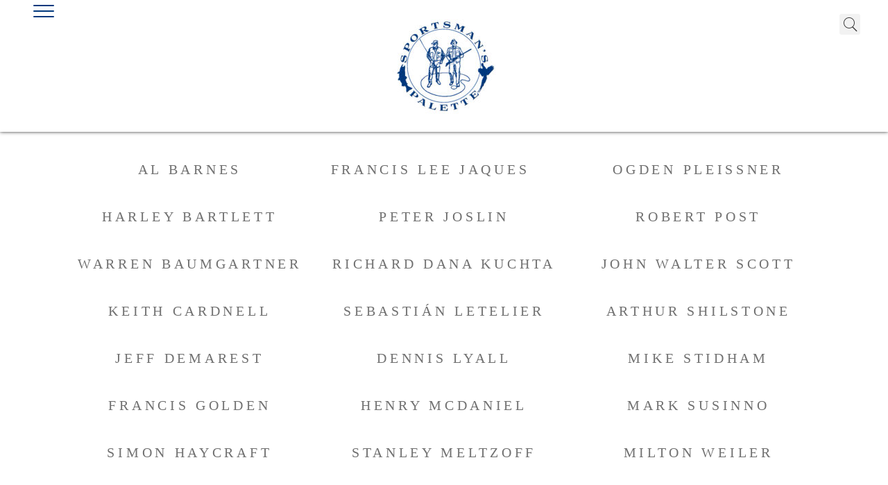

--- FILE ---
content_type: text/html; charset=UTF-8
request_url: https://sportsmanspalette.com/browse-by-artist/
body_size: 12311
content:
<!DOCTYPE html>
<html lang="en-US">
<head>
<meta charset="UTF-8" />
<meta name='viewport' content='width=device-width, initial-scale=1.0' />
<meta http-equiv='X-UA-Compatible' content='IE=edge' />
<link rel="profile" href="https://gmpg.org/xfn/11" />
<title>Browse By Artist &#8211; Sportsman&#039;s Palette, Inc.</title>
<meta name='robots' content='max-image-preview:large' />
<link rel='dns-prefetch' href='//fonts.googleapis.com' />
<link href='https://fonts.gstatic.com' crossorigin rel='preconnect' />
<link rel="alternate" type="application/rss+xml" title="Sportsman&#039;s Palette, Inc. &raquo; Feed" href="https://sportsmanspalette.com/feed/" />
<link rel="alternate" type="application/rss+xml" title="Sportsman&#039;s Palette, Inc. &raquo; Comments Feed" href="https://sportsmanspalette.com/comments/feed/" />
<link rel="alternate" title="oEmbed (JSON)" type="application/json+oembed" href="https://sportsmanspalette.com/wp-json/oembed/1.0/embed?url=https%3A%2F%2Fsportsmanspalette.com%2Fbrowse-by-artist%2F" />
<link rel="alternate" title="oEmbed (XML)" type="text/xml+oembed" href="https://sportsmanspalette.com/wp-json/oembed/1.0/embed?url=https%3A%2F%2Fsportsmanspalette.com%2Fbrowse-by-artist%2F&#038;format=xml" />
		<!-- This site uses the Google Analytics by MonsterInsights plugin v9.11.1 - Using Analytics tracking - https://www.monsterinsights.com/ -->
		<!-- Note: MonsterInsights is not currently configured on this site. The site owner needs to authenticate with Google Analytics in the MonsterInsights settings panel. -->
					<!-- No tracking code set -->
				<!-- / Google Analytics by MonsterInsights -->
		<style id='wp-img-auto-sizes-contain-inline-css' type='text/css'>
img:is([sizes=auto i],[sizes^="auto," i]){contain-intrinsic-size:3000px 1500px}
/*# sourceURL=wp-img-auto-sizes-contain-inline-css */
</style>
<style id='wp-emoji-styles-inline-css' type='text/css'>

	img.wp-smiley, img.emoji {
		display: inline !important;
		border: none !important;
		box-shadow: none !important;
		height: 1em !important;
		width: 1em !important;
		margin: 0 0.07em !important;
		vertical-align: -0.1em !important;
		background: none !important;
		padding: 0 !important;
	}
/*# sourceURL=wp-emoji-styles-inline-css */
</style>
<style id='wp-block-library-inline-css' type='text/css'>
:root{--wp-block-synced-color:#7a00df;--wp-block-synced-color--rgb:122,0,223;--wp-bound-block-color:var(--wp-block-synced-color);--wp-editor-canvas-background:#ddd;--wp-admin-theme-color:#007cba;--wp-admin-theme-color--rgb:0,124,186;--wp-admin-theme-color-darker-10:#006ba1;--wp-admin-theme-color-darker-10--rgb:0,107,160.5;--wp-admin-theme-color-darker-20:#005a87;--wp-admin-theme-color-darker-20--rgb:0,90,135;--wp-admin-border-width-focus:2px}@media (min-resolution:192dpi){:root{--wp-admin-border-width-focus:1.5px}}.wp-element-button{cursor:pointer}:root .has-very-light-gray-background-color{background-color:#eee}:root .has-very-dark-gray-background-color{background-color:#313131}:root .has-very-light-gray-color{color:#eee}:root .has-very-dark-gray-color{color:#313131}:root .has-vivid-green-cyan-to-vivid-cyan-blue-gradient-background{background:linear-gradient(135deg,#00d084,#0693e3)}:root .has-purple-crush-gradient-background{background:linear-gradient(135deg,#34e2e4,#4721fb 50%,#ab1dfe)}:root .has-hazy-dawn-gradient-background{background:linear-gradient(135deg,#faaca8,#dad0ec)}:root .has-subdued-olive-gradient-background{background:linear-gradient(135deg,#fafae1,#67a671)}:root .has-atomic-cream-gradient-background{background:linear-gradient(135deg,#fdd79a,#004a59)}:root .has-nightshade-gradient-background{background:linear-gradient(135deg,#330968,#31cdcf)}:root .has-midnight-gradient-background{background:linear-gradient(135deg,#020381,#2874fc)}:root{--wp--preset--font-size--normal:16px;--wp--preset--font-size--huge:42px}.has-regular-font-size{font-size:1em}.has-larger-font-size{font-size:2.625em}.has-normal-font-size{font-size:var(--wp--preset--font-size--normal)}.has-huge-font-size{font-size:var(--wp--preset--font-size--huge)}.has-text-align-center{text-align:center}.has-text-align-left{text-align:left}.has-text-align-right{text-align:right}.has-fit-text{white-space:nowrap!important}#end-resizable-editor-section{display:none}.aligncenter{clear:both}.items-justified-left{justify-content:flex-start}.items-justified-center{justify-content:center}.items-justified-right{justify-content:flex-end}.items-justified-space-between{justify-content:space-between}.screen-reader-text{border:0;clip-path:inset(50%);height:1px;margin:-1px;overflow:hidden;padding:0;position:absolute;width:1px;word-wrap:normal!important}.screen-reader-text:focus{background-color:#ddd;clip-path:none;color:#444;display:block;font-size:1em;height:auto;left:5px;line-height:normal;padding:15px 23px 14px;text-decoration:none;top:5px;width:auto;z-index:100000}html :where(.has-border-color){border-style:solid}html :where([style*=border-top-color]){border-top-style:solid}html :where([style*=border-right-color]){border-right-style:solid}html :where([style*=border-bottom-color]){border-bottom-style:solid}html :where([style*=border-left-color]){border-left-style:solid}html :where([style*=border-width]){border-style:solid}html :where([style*=border-top-width]){border-top-style:solid}html :where([style*=border-right-width]){border-right-style:solid}html :where([style*=border-bottom-width]){border-bottom-style:solid}html :where([style*=border-left-width]){border-left-style:solid}html :where(img[class*=wp-image-]){height:auto;max-width:100%}:where(figure){margin:0 0 1em}html :where(.is-position-sticky){--wp-admin--admin-bar--position-offset:var(--wp-admin--admin-bar--height,0px)}@media screen and (max-width:600px){html :where(.is-position-sticky){--wp-admin--admin-bar--position-offset:0px}}

/*# sourceURL=wp-block-library-inline-css */
</style><style id='global-styles-inline-css' type='text/css'>
:root{--wp--preset--aspect-ratio--square: 1;--wp--preset--aspect-ratio--4-3: 4/3;--wp--preset--aspect-ratio--3-4: 3/4;--wp--preset--aspect-ratio--3-2: 3/2;--wp--preset--aspect-ratio--2-3: 2/3;--wp--preset--aspect-ratio--16-9: 16/9;--wp--preset--aspect-ratio--9-16: 9/16;--wp--preset--color--black: #000000;--wp--preset--color--cyan-bluish-gray: #abb8c3;--wp--preset--color--white: #ffffff;--wp--preset--color--pale-pink: #f78da7;--wp--preset--color--vivid-red: #cf2e2e;--wp--preset--color--luminous-vivid-orange: #ff6900;--wp--preset--color--luminous-vivid-amber: #fcb900;--wp--preset--color--light-green-cyan: #7bdcb5;--wp--preset--color--vivid-green-cyan: #00d084;--wp--preset--color--pale-cyan-blue: #8ed1fc;--wp--preset--color--vivid-cyan-blue: #0693e3;--wp--preset--color--vivid-purple: #9b51e0;--wp--preset--gradient--vivid-cyan-blue-to-vivid-purple: linear-gradient(135deg,rgb(6,147,227) 0%,rgb(155,81,224) 100%);--wp--preset--gradient--light-green-cyan-to-vivid-green-cyan: linear-gradient(135deg,rgb(122,220,180) 0%,rgb(0,208,130) 100%);--wp--preset--gradient--luminous-vivid-amber-to-luminous-vivid-orange: linear-gradient(135deg,rgb(252,185,0) 0%,rgb(255,105,0) 100%);--wp--preset--gradient--luminous-vivid-orange-to-vivid-red: linear-gradient(135deg,rgb(255,105,0) 0%,rgb(207,46,46) 100%);--wp--preset--gradient--very-light-gray-to-cyan-bluish-gray: linear-gradient(135deg,rgb(238,238,238) 0%,rgb(169,184,195) 100%);--wp--preset--gradient--cool-to-warm-spectrum: linear-gradient(135deg,rgb(74,234,220) 0%,rgb(151,120,209) 20%,rgb(207,42,186) 40%,rgb(238,44,130) 60%,rgb(251,105,98) 80%,rgb(254,248,76) 100%);--wp--preset--gradient--blush-light-purple: linear-gradient(135deg,rgb(255,206,236) 0%,rgb(152,150,240) 100%);--wp--preset--gradient--blush-bordeaux: linear-gradient(135deg,rgb(254,205,165) 0%,rgb(254,45,45) 50%,rgb(107,0,62) 100%);--wp--preset--gradient--luminous-dusk: linear-gradient(135deg,rgb(255,203,112) 0%,rgb(199,81,192) 50%,rgb(65,88,208) 100%);--wp--preset--gradient--pale-ocean: linear-gradient(135deg,rgb(255,245,203) 0%,rgb(182,227,212) 50%,rgb(51,167,181) 100%);--wp--preset--gradient--electric-grass: linear-gradient(135deg,rgb(202,248,128) 0%,rgb(113,206,126) 100%);--wp--preset--gradient--midnight: linear-gradient(135deg,rgb(2,3,129) 0%,rgb(40,116,252) 100%);--wp--preset--font-size--small: 13px;--wp--preset--font-size--medium: 20px;--wp--preset--font-size--large: 36px;--wp--preset--font-size--x-large: 42px;--wp--preset--spacing--20: 0.44rem;--wp--preset--spacing--30: 0.67rem;--wp--preset--spacing--40: 1rem;--wp--preset--spacing--50: 1.5rem;--wp--preset--spacing--60: 2.25rem;--wp--preset--spacing--70: 3.38rem;--wp--preset--spacing--80: 5.06rem;--wp--preset--shadow--natural: 6px 6px 9px rgba(0, 0, 0, 0.2);--wp--preset--shadow--deep: 12px 12px 50px rgba(0, 0, 0, 0.4);--wp--preset--shadow--sharp: 6px 6px 0px rgba(0, 0, 0, 0.2);--wp--preset--shadow--outlined: 6px 6px 0px -3px rgb(255, 255, 255), 6px 6px rgb(0, 0, 0);--wp--preset--shadow--crisp: 6px 6px 0px rgb(0, 0, 0);}:where(.is-layout-flex){gap: 0.5em;}:where(.is-layout-grid){gap: 0.5em;}body .is-layout-flex{display: flex;}.is-layout-flex{flex-wrap: wrap;align-items: center;}.is-layout-flex > :is(*, div){margin: 0;}body .is-layout-grid{display: grid;}.is-layout-grid > :is(*, div){margin: 0;}:where(.wp-block-columns.is-layout-flex){gap: 2em;}:where(.wp-block-columns.is-layout-grid){gap: 2em;}:where(.wp-block-post-template.is-layout-flex){gap: 1.25em;}:where(.wp-block-post-template.is-layout-grid){gap: 1.25em;}.has-black-color{color: var(--wp--preset--color--black) !important;}.has-cyan-bluish-gray-color{color: var(--wp--preset--color--cyan-bluish-gray) !important;}.has-white-color{color: var(--wp--preset--color--white) !important;}.has-pale-pink-color{color: var(--wp--preset--color--pale-pink) !important;}.has-vivid-red-color{color: var(--wp--preset--color--vivid-red) !important;}.has-luminous-vivid-orange-color{color: var(--wp--preset--color--luminous-vivid-orange) !important;}.has-luminous-vivid-amber-color{color: var(--wp--preset--color--luminous-vivid-amber) !important;}.has-light-green-cyan-color{color: var(--wp--preset--color--light-green-cyan) !important;}.has-vivid-green-cyan-color{color: var(--wp--preset--color--vivid-green-cyan) !important;}.has-pale-cyan-blue-color{color: var(--wp--preset--color--pale-cyan-blue) !important;}.has-vivid-cyan-blue-color{color: var(--wp--preset--color--vivid-cyan-blue) !important;}.has-vivid-purple-color{color: var(--wp--preset--color--vivid-purple) !important;}.has-black-background-color{background-color: var(--wp--preset--color--black) !important;}.has-cyan-bluish-gray-background-color{background-color: var(--wp--preset--color--cyan-bluish-gray) !important;}.has-white-background-color{background-color: var(--wp--preset--color--white) !important;}.has-pale-pink-background-color{background-color: var(--wp--preset--color--pale-pink) !important;}.has-vivid-red-background-color{background-color: var(--wp--preset--color--vivid-red) !important;}.has-luminous-vivid-orange-background-color{background-color: var(--wp--preset--color--luminous-vivid-orange) !important;}.has-luminous-vivid-amber-background-color{background-color: var(--wp--preset--color--luminous-vivid-amber) !important;}.has-light-green-cyan-background-color{background-color: var(--wp--preset--color--light-green-cyan) !important;}.has-vivid-green-cyan-background-color{background-color: var(--wp--preset--color--vivid-green-cyan) !important;}.has-pale-cyan-blue-background-color{background-color: var(--wp--preset--color--pale-cyan-blue) !important;}.has-vivid-cyan-blue-background-color{background-color: var(--wp--preset--color--vivid-cyan-blue) !important;}.has-vivid-purple-background-color{background-color: var(--wp--preset--color--vivid-purple) !important;}.has-black-border-color{border-color: var(--wp--preset--color--black) !important;}.has-cyan-bluish-gray-border-color{border-color: var(--wp--preset--color--cyan-bluish-gray) !important;}.has-white-border-color{border-color: var(--wp--preset--color--white) !important;}.has-pale-pink-border-color{border-color: var(--wp--preset--color--pale-pink) !important;}.has-vivid-red-border-color{border-color: var(--wp--preset--color--vivid-red) !important;}.has-luminous-vivid-orange-border-color{border-color: var(--wp--preset--color--luminous-vivid-orange) !important;}.has-luminous-vivid-amber-border-color{border-color: var(--wp--preset--color--luminous-vivid-amber) !important;}.has-light-green-cyan-border-color{border-color: var(--wp--preset--color--light-green-cyan) !important;}.has-vivid-green-cyan-border-color{border-color: var(--wp--preset--color--vivid-green-cyan) !important;}.has-pale-cyan-blue-border-color{border-color: var(--wp--preset--color--pale-cyan-blue) !important;}.has-vivid-cyan-blue-border-color{border-color: var(--wp--preset--color--vivid-cyan-blue) !important;}.has-vivid-purple-border-color{border-color: var(--wp--preset--color--vivid-purple) !important;}.has-vivid-cyan-blue-to-vivid-purple-gradient-background{background: var(--wp--preset--gradient--vivid-cyan-blue-to-vivid-purple) !important;}.has-light-green-cyan-to-vivid-green-cyan-gradient-background{background: var(--wp--preset--gradient--light-green-cyan-to-vivid-green-cyan) !important;}.has-luminous-vivid-amber-to-luminous-vivid-orange-gradient-background{background: var(--wp--preset--gradient--luminous-vivid-amber-to-luminous-vivid-orange) !important;}.has-luminous-vivid-orange-to-vivid-red-gradient-background{background: var(--wp--preset--gradient--luminous-vivid-orange-to-vivid-red) !important;}.has-very-light-gray-to-cyan-bluish-gray-gradient-background{background: var(--wp--preset--gradient--very-light-gray-to-cyan-bluish-gray) !important;}.has-cool-to-warm-spectrum-gradient-background{background: var(--wp--preset--gradient--cool-to-warm-spectrum) !important;}.has-blush-light-purple-gradient-background{background: var(--wp--preset--gradient--blush-light-purple) !important;}.has-blush-bordeaux-gradient-background{background: var(--wp--preset--gradient--blush-bordeaux) !important;}.has-luminous-dusk-gradient-background{background: var(--wp--preset--gradient--luminous-dusk) !important;}.has-pale-ocean-gradient-background{background: var(--wp--preset--gradient--pale-ocean) !important;}.has-electric-grass-gradient-background{background: var(--wp--preset--gradient--electric-grass) !important;}.has-midnight-gradient-background{background: var(--wp--preset--gradient--midnight) !important;}.has-small-font-size{font-size: var(--wp--preset--font-size--small) !important;}.has-medium-font-size{font-size: var(--wp--preset--font-size--medium) !important;}.has-large-font-size{font-size: var(--wp--preset--font-size--large) !important;}.has-x-large-font-size{font-size: var(--wp--preset--font-size--x-large) !important;}
/*# sourceURL=global-styles-inline-css */
</style>

<style id='classic-theme-styles-inline-css' type='text/css'>
/*! This file is auto-generated */
.wp-block-button__link{color:#fff;background-color:#32373c;border-radius:9999px;box-shadow:none;text-decoration:none;padding:calc(.667em + 2px) calc(1.333em + 2px);font-size:1.125em}.wp-block-file__button{background:#32373c;color:#fff;text-decoration:none}
/*# sourceURL=/wp-includes/css/classic-themes.min.css */
</style>
<link rel='stylesheet' id='fl-builder-layout-1980-css' href='https://sportsmanspalette.com/wp-content/uploads/bb-plugin/cache/1980-layout.css?ver=51d671510f0000b24a3c1a0646f159c8' type='text/css' media='all' />
<link rel='stylesheet' id='font-awesome-5-css' href='https://sportsmanspalette.com/wp-content/plugins/bb-plugin/fonts/fontawesome/css/all.min.css?ver=2.2.4.1' type='text/css' media='all' />
<link rel='stylesheet' id='font-awesome-css' href='https://sportsmanspalette.com/wp-content/plugins/bb-plugin/fonts/fontawesome/css/v4-shims.min.css?ver=2.2.4.1' type='text/css' media='all' />
<link rel='stylesheet' id='ultimate-icons-css' href='https://sportsmanspalette.com/wp-content/uploads/bb-plugin/icons/ultimate-icons/style.css?ver=2.2.4.1' type='text/css' media='all' />
<link rel='stylesheet' id='dashicons-css' href='https://sportsmanspalette.com/wp-includes/css/dashicons.min.css?ver=6.9' type='text/css' media='all' />
<link rel='stylesheet' id='fl-builder-layout-bundle-d032f1909a257a779859b34af6dd10d7-css' href='https://sportsmanspalette.com/wp-content/uploads/bb-plugin/cache/d032f1909a257a779859b34af6dd10d7-layout-bundle.css?ver=2.2.4.1-1.2.3.5' type='text/css' media='all' />
<link rel='stylesheet' id='jquery-magnificpopup-css' href='https://sportsmanspalette.com/wp-content/plugins/bb-plugin/css/jquery.magnificpopup.min.css?ver=2.2.4.1' type='text/css' media='all' />
<link rel='stylesheet' id='base-4-css' href='https://sportsmanspalette.com/wp-content/themes/bb-theme/css/base-4.min.css?ver=1.7.3' type='text/css' media='all' />
<link rel='stylesheet' id='fl-automator-skin-css' href='https://sportsmanspalette.com/wp-content/uploads/bb-theme/skin-661300870c5f2.css?ver=1.7.3' type='text/css' media='all' />
<link rel='stylesheet' id='animate-css' href='https://sportsmanspalette.com/wp-content/plugins/bbpowerpack/assets/css/animate.min.css?ver=3.5.1' type='text/css' media='all' />
<link rel='stylesheet' id='fl-builder-google-fonts-fff6f13e389305d03cda75ac90de4c47-css' href='//fonts.googleapis.com/css?family=Lora%3A300%2C400%2C700%7CPlayfair+Display%3A400&#038;ver=6.9' type='text/css' media='all' />
<script type="text/javascript" id="jquery-core-js-extra">
/* <![CDATA[ */
var uabb = {"ajax_url":"https://sportsmanspalette.com/wp-admin/admin-ajax.php"};
//# sourceURL=jquery-core-js-extra
/* ]]> */
</script>
<script type="text/javascript" src="https://sportsmanspalette.com/wp-includes/js/jquery/jquery.min.js?ver=3.7.1" id="jquery-core-js"></script>
<script type="text/javascript" src="https://sportsmanspalette.com/wp-includes/js/jquery/jquery-migrate.min.js?ver=3.4.1" id="jquery-migrate-js"></script>
<script type="text/javascript" src="https://sportsmanspalette.com/wp-includes/js/imagesloaded.min.js?ver=6.9" id="imagesloaded-js"></script>
<link rel="https://api.w.org/" href="https://sportsmanspalette.com/wp-json/" /><link rel="alternate" title="JSON" type="application/json" href="https://sportsmanspalette.com/wp-json/wp/v2/pages/1980" /><link rel="EditURI" type="application/rsd+xml" title="RSD" href="https://sportsmanspalette.com/xmlrpc.php?rsd" />
<link rel="canonical" href="https://sportsmanspalette.com/browse-by-artist/" />
<link rel='shortlink' href='https://sportsmanspalette.com/?p=1980' />

		<!-- GA Google Analytics @ https://m0n.co/ga -->
		<script async src="https://www.googletagmanager.com/gtag/js?id=158593650"></script>
		<script>
			window.dataLayer = window.dataLayer || [];
			function gtag(){dataLayer.push(arguments);}
			gtag('js', new Date());
			gtag('config', '158593650');
		</script>

	<style type="text/css">.recentcomments a{display:inline !important;padding:0 !important;margin:0 !important;}</style><link rel="icon" href="https://sportsmanspalette.com/wp-content/uploads/2019/07/favicon.png" sizes="32x32" />
<link rel="icon" href="https://sportsmanspalette.com/wp-content/uploads/2019/07/favicon.png" sizes="192x192" />
<link rel="apple-touch-icon" href="https://sportsmanspalette.com/wp-content/uploads/2019/07/favicon.png" />
<meta name="msapplication-TileImage" content="https://sportsmanspalette.com/wp-content/uploads/2019/07/favicon.png" />
		<style type="text/css" id="wp-custom-css">
			

/*-------------------------------
                                             TEXT

--------------------------------*/

.site-branding .site-title a {}

body p,
.entry-content p,
.entry-content ul li,
.entry-content ul,
.entry-content a,
.pp-sub-heading p {}

h1 {}

h2 {}

h3,
h4,
h5,
h6 {}


/*--------------------------------
          HEADER

---------------------------------*/


/*-------------------------------
        NAVIGATION

----------------------------------*/




/*--------------------------------
        BUTTONS

----------------------------------*/

a.button,
span.fl-button-text,
span.uabb-button-text.uabb-creative-button-text,
.gform_button.button,
a.fl-button {}

.gform_wrapper .gform_footer {
	padding: 0;
	margin: 15px 0;
}


div#gform_confirmation_message_1 p,
div#gform_confirmation_wrapper_2 p, input#gform_submit_button_1  {
	margin-bottom: 0;
}


a.pp-button,
input#gform_submit_button_1, a.fl-button {
	box-shadow: 0px 8px 8px rgba(105, 105, 105, 0.19);
	transition: all 0.3s ease 0s;
}
.uabb-info-list-icon.info-list-icon-dynamic0 {
    margin-bottom: 5px !important;
}

/*----------------------------------
      FOOTER

---------------------------------*/

footer ul li a {
	display: inline-block !important;
}



/*------------------------------
                                 PAGE MODULES

---------------------------------*/


.fl-node-5d3a92050643c .uabb-blog-post-content .uabb-read-more-text a {
color:#8e5200 !important;
}
.fl-node-5d3a92050643c .uabb-blog-post-content .uabb-read-more-text a:hover {
color:#000 !important;
}
.fl-node-5d3a91e6ef924 .uabb-blog-post-content .uabb-read-more-text a {
color:#8e5200 !important;
}
.fl-node-5d3a91e6ef924 .uabb-blog-post-content .uabb-read-more-text a:hover {
color:#000 !important;
}
.fl-node-5d39574c23634 .pp-advanced-menu .menu > li > a, .fl-node-5d39574c23634 .pp-advanced-menu .menu > li > .pp-has-submenu-container > a {
    padding-top: 9px;
    padding-right: 17px;
    padding-bottom: 9px;
    padding-left: 17px;
    border-radius: 50px;
}
button, input[type=button], input[type=submit] {
    background: #00387d !important;
    color: #fff;
    font-size: 18px;
    border-radius: 50px;
	padding: 10px;
}
 input[type=submit]:hover {
    background: #000 !important;
    color: #fff;
}
.gform_confirmation_message {
		text-align: center;
		font-size: 18px !important;
		font-weight: 400;
		color: #000;
	}


/*-------------------------------
     LARGE SCREENS ONLY

---------------------------------*/

@media screen and (min-width: 769px) {}

@media screen and (min-width: 1024px) {}


	.fl-node-5d39574c23634 .pp-advanced-menu .menu > li > a, .fl-node-5d39574c23634 .pp-advanced-menu .menu > li > .pp-has-submenu-container > a {
    padding-top: 9px;
    padding-right: 10px;
    padding-bottom: 9px;
    padding-left: 10px;
    border-radius: 50px;
}
@media screen and (min-width: 1200px) and (max-width: 1280px) {
	.header-nav {
		font-size:17px !important
	}
}


/*--------------------------------
  TABLET SCREENS AND SMALLER

--------------------------------*/

@media screen and (max-width: 1024px) {}

@media only screen and (min-width: 465px) and (max-width: 768px) {}

@media only screen and (max-width:768px) {
	
	.button_div .buttons,
	.gform_footer input#gform_submit_button_2,
	.gform_footer input#gform_submit_button_1 {
		line-height: 22px;
		margin-bottom: 0px;
	}
	.fl-builder-content[data-overlay="1"]:not(.fl-theme-builder-header-sticky) {
		position: relative;
		width: 100%;
		z-index: 100;
	}
	ul#menu-main-menu {
		margin-top: 0px;
	}
	.fl-col-small {
		max-width: 100%;
	}
	footer ul li a {
		display: inline-block !important;
	}
	.header-nav ul {
		display: inline-block !important;
	}

	.uabb-blogs-pagination {
    padding: 0px 0;
}
}


/*-------------------------------
  MOBILE SCREENS ONLY

---------------------------------*/

@media only screen and (min-width: 0px) and (max-width: 321px) {}

@media screen and (max-width: 480px) {}

@media only screen and (min-width: 322px) and (max-width: 376px) {}

		</style>
		</head>
<body class="wp-singular page-template-default page page-id-1980 wp-theme-bb-theme fl-builder fl-theme-builder-header fl-theme-builder-footer fl-framework-base-4 fl-preset-default fl-full-width fl-scroll-to-top fl-search-active" itemscope="itemscope" itemtype="https://schema.org/WebPage">
<div class="fl-page">
	<header class="fl-builder-content fl-builder-content-9 fl-builder-global-templates-locked" data-post-id="9" itemscope="itemscope" itemtype="http://schema.org/WPHeader" data-type="header" data-sticky="1" data-shrink="0" data-overlay="0" data-overlay-bg="transparent"><div id="head4header" class="fl-row fl-row-full-width fl-row-bg-color fl-node-5d3957407c8b7" data-node="5d3957407c8b7">
	<div class="fl-row-content-wrap">
		<div class="uabb-row-separator uabb-top-row-separator" >
</div>
						<div class="fl-row-content fl-row-full-width fl-node-content">
		
<div class="fl-col-group fl-node-5d701ad6388a1" data-node="5d701ad6388a1">
			<div class="fl-col fl-node-5d701ad638be8 fl-col-small" data-node="5d701ad638be8">
	<div class="fl-col-content fl-node-content">
	<div class="fl-module fl-module-pp-advanced-menu fl-node-5d39574c23634 fl-animation fl-slide-in-left header-nav" data-node="5d39574c23634" data-animation-delay="0" data-animation-duration="1">
	<div class="fl-module-content fl-node-content">
		<div class="pp-advanced-menu-mobile-toggle hamburger"><div class="pp-hamburger"><div class="pp-hamburger-box"><div class="pp-hamburger-inner"></div></div></div></div><div class="pp-advanced-menu pp-advanced-menu-accordion-collapse off-canvas">
	<div class="pp-clear"></div>
	<div class="pp-off-canvas-menu pp-menu-left">
		<div class="pp-menu-close-btn">×</div>

		
		<ul id="menu-main" class="menu pp-advanced-menu-vertical pp-toggle-plus"><li id="menu-item-14" class="menu-item menu-item-type-post_type menu-item-object-page menu-item-home"><a href="https://sportsmanspalette.com/"><span class="menu-item-text">Home</span></a></li>
<li id="menu-item-1978" class="menu-item menu-item-type-post_type menu-item-object-page menu-item-has-children pp-has-submenu"><div class="pp-has-submenu-container"><a href="https://sportsmanspalette.com/browse-by-subject/"><span class="menu-item-text">Browse By Subject<span class="pp-menu-toggle"></span></span></a></div>
<ul class="sub-menu">
	<li id="menu-item-1984" class="menu-item menu-item-type-post_type menu-item-object-page"><a href="https://sportsmanspalette.com/flats-fishing/"><span class="menu-item-text">Flats Fishing</span></a></li>
	<li id="menu-item-2003" class="menu-item menu-item-type-post_type menu-item-object-page"><a href="https://sportsmanspalette.com/saltwater-fishing/"><span class="menu-item-text">Saltwater Fishing</span></a></li>
	<li id="menu-item-1987" class="menu-item menu-item-type-post_type menu-item-object-page"><a href="https://sportsmanspalette.com/trout-freshwater-fishing/"><span class="menu-item-text">Trout &#038; Freshwater Fishing</span></a></li>
	<li id="menu-item-1990" class="menu-item menu-item-type-post_type menu-item-object-page"><a href="https://sportsmanspalette.com/in-situ-fish-portraits/"><span class="menu-item-text">In Situ &#038; Fish Portraits</span></a></li>
	<li id="menu-item-1994" class="menu-item menu-item-type-post_type menu-item-object-page"><a href="https://sportsmanspalette.com/upland-game-hunting/"><span class="menu-item-text">Upland Game Hunting</span></a></li>
	<li id="menu-item-1997" class="menu-item menu-item-type-post_type menu-item-object-page"><a href="https://sportsmanspalette.com/waterfowl-hunting/"><span class="menu-item-text">Waterfowl Hunting</span></a></li>
</ul>
</li>
<li id="menu-item-1981" class="menu-item menu-item-type-post_type menu-item-object-page current-menu-item page_item page-item-1980 current_page_item menu-item-has-children pp-has-submenu"><div class="pp-has-submenu-container"><a href="https://sportsmanspalette.com/browse-by-artist/"><span class="menu-item-text">Browse By Artist<span class="pp-menu-toggle"></span></span></a></div>
<ul class="sub-menu">
	<li id="menu-item-362" class="menu-item menu-item-type-post_type menu-item-object-page"><a href="https://sportsmanspalette.com/al-barnes/"><span class="menu-item-text">Al Barnes</span></a></li>
	<li id="menu-item-369" class="menu-item menu-item-type-post_type menu-item-object-page"><a href="https://sportsmanspalette.com/harley-bartlett/"><span class="menu-item-text">Harley Bartlett</span></a></li>
	<li id="menu-item-1015" class="menu-item menu-item-type-post_type menu-item-object-page"><a href="https://sportsmanspalette.com/warren-baumgartner/"><span class="menu-item-text">Warren Baumgartner</span></a></li>
	<li id="menu-item-532" class="menu-item menu-item-type-post_type menu-item-object-page"><a href="https://sportsmanspalette.com/keith-cardnell/"><span class="menu-item-text">Keith Cardnell</span></a></li>
	<li id="menu-item-593" class="menu-item menu-item-type-post_type menu-item-object-page"><a href="https://sportsmanspalette.com/jeff-demarest/"><span class="menu-item-text">Jeff Demarest</span></a></li>
	<li id="menu-item-595" class="menu-item menu-item-type-post_type menu-item-object-page"><a href="https://sportsmanspalette.com/francis-golden/"><span class="menu-item-text">Francis Golden</span></a></li>
	<li id="menu-item-599" class="menu-item menu-item-type-post_type menu-item-object-page"><a href="https://sportsmanspalette.com/simon-haycraft/"><span class="menu-item-text">Simon Haycraft</span></a></li>
	<li id="menu-item-2407" class="menu-item menu-item-type-post_type menu-item-object-page"><a href="https://sportsmanspalette.com/francis-lee-jaques/"><span class="menu-item-text">Francis Lee Jaques</span></a></li>
	<li id="menu-item-598" class="menu-item menu-item-type-post_type menu-item-object-page"><a href="https://sportsmanspalette.com/peter-joslin/"><span class="menu-item-text">Peter Joslin</span></a></li>
	<li id="menu-item-600" class="menu-item menu-item-type-post_type menu-item-object-page"><a href="https://sportsmanspalette.com/richard-dana-kuchta/"><span class="menu-item-text">Richard Dana Kuchta</span></a></li>
	<li id="menu-item-601" class="menu-item menu-item-type-post_type menu-item-object-page"><a href="https://sportsmanspalette.com/sebastian-letelier/"><span class="menu-item-text">Sebastián Letelier</span></a></li>
	<li id="menu-item-1379" class="menu-item menu-item-type-post_type menu-item-object-page"><a href="https://sportsmanspalette.com/dennis-lyall/"><span class="menu-item-text">Dennis Lyall</span></a></li>
	<li id="menu-item-603" class="menu-item menu-item-type-post_type menu-item-object-page"><a href="https://sportsmanspalette.com/henry-mcdaniel/"><span class="menu-item-text">Henry McDaniel</span></a></li>
	<li id="menu-item-604" class="menu-item menu-item-type-post_type menu-item-object-page"><a href="https://sportsmanspalette.com/stanley-meltzoff/"><span class="menu-item-text">Stanley Meltzoff</span></a></li>
	<li id="menu-item-605" class="menu-item menu-item-type-post_type menu-item-object-page"><a href="https://sportsmanspalette.com/ogden-pleissner/"><span class="menu-item-text">Ogden Pleissner</span></a></li>
	<li id="menu-item-606" class="menu-item menu-item-type-post_type menu-item-object-page"><a href="https://sportsmanspalette.com/robert-post/"><span class="menu-item-text">Robert Post</span></a></li>
	<li id="menu-item-607" class="menu-item menu-item-type-post_type menu-item-object-page"><a href="https://sportsmanspalette.com/john-walter-scott/"><span class="menu-item-text">John Walter Scott</span></a></li>
	<li id="menu-item-608" class="menu-item menu-item-type-post_type menu-item-object-page"><a href="https://sportsmanspalette.com/arthur-shilstone/"><span class="menu-item-text">Arthur Shilstone</span></a></li>
	<li id="menu-item-609" class="menu-item menu-item-type-post_type menu-item-object-page"><a href="https://sportsmanspalette.com/mike-stidham/"><span class="menu-item-text">Mike Stidham</span></a></li>
	<li id="menu-item-610" class="menu-item menu-item-type-post_type menu-item-object-page"><a href="https://sportsmanspalette.com/mark-susinno/"><span class="menu-item-text">Mark Susinno</span></a></li>
	<li id="menu-item-1883" class="menu-item menu-item-type-post_type menu-item-object-page"><a href="https://sportsmanspalette.com/milton-weiler/"><span class="menu-item-text">Milton Weiler</span></a></li>
</ul>
</li>
<li id="menu-item-55" class="menu-item menu-item-type-post_type menu-item-object-page"><a href="https://sportsmanspalette.com/orvis-sandanona/"><span class="menu-item-text">Orvis Sandanona</span></a></li>
<li id="menu-item-58" class="menu-item menu-item-type-post_type menu-item-object-page"><a href="https://sportsmanspalette.com/events/"><span class="menu-item-text">Events</span></a></li>
<li id="menu-item-1065" class="menu-item menu-item-type-post_type menu-item-object-page menu-item-has-children pp-has-submenu"><div class="pp-has-submenu-container"><a href="https://sportsmanspalette.com/press/"><span class="menu-item-text">Press<span class="pp-menu-toggle"></span></span></a></div>
<ul class="sub-menu">
	<li id="menu-item-69" class="menu-item menu-item-type-post_type menu-item-object-page"><a href="https://sportsmanspalette.com/periodicals/"><span class="menu-item-text">Periodicals</span></a></li>
	<li id="menu-item-1068" class="menu-item menu-item-type-post_type menu-item-object-page"><a href="https://sportsmanspalette.com/arthur-shilstone-a-lifetime-of-drawing-painting/"><span class="menu-item-text">Arthur Shilstone: A Lifetime of Drawing &#038; Painting</span></a></li>
	<li id="menu-item-1236" class="menu-item menu-item-type-post_type menu-item-object-page"><a href="https://sportsmanspalette.com/keith-cardnell-finding-silver-in-thin-water/"><span class="menu-item-text">Keith Cardnell: Finding Silver In Thin Water</span></a></li>
</ul>
</li>
<li id="menu-item-82" class="menu-item menu-item-type-post_type menu-item-object-page"><a href="https://sportsmanspalette.com/blog/"><span class="menu-item-text">Blog</span></a></li>
<li id="menu-item-24" class="menu-item menu-item-type-post_type menu-item-object-page"><a href="https://sportsmanspalette.com/about-fred-polhemus/"><span class="menu-item-text">About Us</span></a></li>
<li id="menu-item-77" class="menu-item menu-item-type-post_type menu-item-object-page"><a href="https://sportsmanspalette.com/contact-us/"><span class="menu-item-text">Contact Us</span></a></li>
</ul>
		
	</div>
</div>
	</div>
</div>
	</div>
</div>
			<div class="fl-col fl-node-6101a30190b5f fl-col-small" data-node="6101a30190b5f">
	<div class="fl-col-content fl-node-content">
	<div class="fl-module fl-module-photo fl-node-6101a301909b1" data-node="6101a301909b1">
	<div class="fl-module-content fl-node-content">
		<div class="fl-photo fl-photo-align-center" itemscope itemtype="https://schema.org/ImageObject">
	<div class="fl-photo-content fl-photo-img-jpg">
				<a href="/" target="_self" itemprop="url">
				<img loading="lazy" decoding="async" class="fl-photo-img wp-image-1534 size-thumbnail" src="https://sportsmanspalette.com/wp-content/uploads/2019/07/SportsmansPalette-Logo-MASTER-150x150.jpg" alt="Sportsman'sPalette Logo MASTER" itemprop="image" height="150" width="150" title="Sportsman'sPalette Logo MASTER"  data-no-lazy="1" srcset="https://sportsmanspalette.com/wp-content/uploads/2019/07/SportsmansPalette-Logo-MASTER-150x150.jpg 150w, https://sportsmanspalette.com/wp-content/uploads/2019/07/SportsmansPalette-Logo-MASTER-300x300.jpg 300w, https://sportsmanspalette.com/wp-content/uploads/2019/07/SportsmansPalette-Logo-MASTER-1024x1024.jpg 1024w, https://sportsmanspalette.com/wp-content/uploads/2019/07/SportsmansPalette-Logo-MASTER-768x768.jpg 768w, https://sportsmanspalette.com/wp-content/uploads/2019/07/SportsmansPalette-Logo-MASTER-1536x1536.jpg 1536w, https://sportsmanspalette.com/wp-content/uploads/2019/07/SportsmansPalette-Logo-MASTER-2048x2048.jpg 2048w" sizes="auto, (max-width: 150px) 100vw, 150px" />
				</a>
					</div>
	</div>
	</div>
</div>
	</div>
</div>
			<div class="fl-col fl-node-603d4423168a8 fl-col-small" data-node="603d4423168a8">
	<div class="fl-col-content fl-node-content">
	<div class="fl-module fl-module-pp-search-form fl-node-5d701ad63868c" data-node="5d701ad63868c">
	<div class="fl-module-content fl-node-content">
		<div class="pp-search-form-wrap pp-search-form--style-full_screen pp-search-form--button-type-icon">
	<form class="pp-search-form" role="search" action="https://sportsmanspalette.com" method="get">
					<div class="pp-search-form__toggle">
				<i class="ua-icon ua-icon-icon-111-search" aria-hidden="true"></i>
				<span class="pp-screen-reader-text">Search</span>
			</div>
				<div class="pp-search-form__container">
						<input  placeholder="Search" class="pp-search-form__input" type="search" name="s" title="Search" value="">
									<div class="pp-search-form--lightbox-close">
				<span class="pp-icon-close" aria-hidden="true">
				<svg viewbox="0 0 40 40">
					<path class="close-x" d="M 10,10 L 30,30 M 30,10 L 10,30" />
				</svg>
				</span>
				<span class="pp-screen-reader-text">Close</span>
			</div>
					</div>
	</form>
</div>	</div>
</div>
	</div>
</div>
	</div>
		</div>
	</div>
</div>
</header><div class="uabb-js-breakpoint" style="display: none;"></div>	<div class="fl-page-content" itemprop="mainContentOfPage">

		
<div class="fl-content-full container">
	<div class="row">
		<div class="fl-content col-md-12">
			<article class="fl-post post-1980 page type-page status-publish hentry" id="fl-post-1980" itemscope="itemscope" itemtype="https://schema.org/CreativeWork">

			<div class="fl-post-content clearfix" itemprop="text">
		<div class="fl-builder-content fl-builder-content-1980 fl-builder-content-primary fl-builder-global-templates-locked" data-post-id="1980"><div class="fl-row fl-row-full-width fl-row-bg-none fl-node-605369570c9bb" data-node="605369570c9bb">
	<div class="fl-row-content-wrap">
		<div class="uabb-row-separator uabb-top-row-separator" >
</div>
						<div class="fl-row-content fl-row-fixed-width fl-node-content">
		
<div class="fl-col-group fl-node-605369570dd37" data-node="605369570dd37">
			<div class="fl-col fl-node-605369570de1d fl-col-small" data-node="605369570de1d">
	<div class="fl-col-content fl-node-content">
	<div class="fl-module fl-module-heading fl-node-60536a0064649" data-node="60536a0064649">
	<div class="fl-module-content fl-node-content">
		<h2 class="fl-heading">
		<a href="/al-barnes" title="Al Barnes" target="_self">
		<span class="fl-heading-text">Al Barnes</span>
		</a>
	</h2>
	</div>
</div>
	</div>
</div>
			<div class="fl-col fl-node-60536ede5d44d fl-col-small" data-node="60536ede5d44d">
	<div class="fl-col-content fl-node-content">
	<div class="fl-module fl-module-heading fl-node-611bf5e0bc4b3" data-node="611bf5e0bc4b3">
	<div class="fl-module-content fl-node-content">
		<h2 class="fl-heading">
		<a href="/francis-lee-jaques" title="Francis Lee Jaques" target="_self">
		<span class="fl-heading-text">Francis Lee Jaques</span>
		</a>
	</h2>
	</div>
</div>
	</div>
</div>
			<div class="fl-col fl-node-60536cb450868 fl-col-small" data-node="60536cb450868">
	<div class="fl-col-content fl-node-content">
	<div class="fl-module fl-module-heading fl-node-60536d852bb32" data-node="60536d852bb32">
	<div class="fl-module-content fl-node-content">
		<h2 class="fl-heading">
		<a href="/ogden-pleissner" title="Ogden Pleissner" target="_self">
		<span class="fl-heading-text">Ogden Pleissner</span>
		</a>
	</h2>
	</div>
</div>
	</div>
</div>
	</div>

<div class="fl-col-group fl-node-60536a0064717" data-node="60536a0064717">
			<div class="fl-col fl-node-60536a0064872 fl-col-small" data-node="60536a0064872">
	<div class="fl-col-content fl-node-content">
	<div class="fl-module fl-module-heading fl-node-60536a6889ea0" data-node="60536a6889ea0">
	<div class="fl-module-content fl-node-content">
		<h2 class="fl-heading">
		<a href="/harley-bartlett" title="Harley Bartlett" target="_self">
		<span class="fl-heading-text">Harley Bartlett</span>
		</a>
	</h2>
	</div>
</div>
	</div>
</div>
			<div class="fl-col fl-node-60536eea9a144 fl-col-small" data-node="60536eea9a144">
	<div class="fl-col-content fl-node-content">
	<div class="fl-module fl-module-heading fl-node-60536c5392e2c" data-node="60536c5392e2c">
	<div class="fl-module-content fl-node-content">
		<h2 class="fl-heading">
		<a href="/peter-joslin" title="Peter Joslin" target="_self">
		<span class="fl-heading-text">Peter Joslin</span>
		</a>
	</h2>
	</div>
</div>
	</div>
</div>
			<div class="fl-col fl-node-615dfd6dc5cd8 fl-col-small" data-node="615dfd6dc5cd8">
	<div class="fl-col-content fl-node-content">
	<div class="fl-module fl-module-heading fl-node-60536db001197" data-node="60536db001197">
	<div class="fl-module-content fl-node-content">
		<h2 class="fl-heading">
		<a href="/robert-post" title="Robert Post" target="_self">
		<span class="fl-heading-text">Robert Post</span>
		</a>
	</h2>
	</div>
</div>
	</div>
</div>
	</div>

<div class="fl-col-group fl-node-60536a6889f1f" data-node="60536a6889f1f">
			<div class="fl-col fl-node-60536a688a007 fl-col-small" data-node="60536a688a007">
	<div class="fl-col-content fl-node-content">
	<div class="fl-module fl-module-heading fl-node-60536aab2759f" data-node="60536aab2759f">
	<div class="fl-module-content fl-node-content">
		<h2 class="fl-heading">
		<a href="/warren-baumgartner" title="Warren Baumgartner" target="_self">
		<span class="fl-heading-text">Warren Baumgartner</span>
		</a>
	</h2>
	</div>
</div>
	</div>
</div>
			<div class="fl-col fl-node-60536ef4beb46 fl-col-small" data-node="60536ef4beb46">
	<div class="fl-col-content fl-node-content">
	<div class="fl-module fl-module-heading fl-node-60536c76c7561" data-node="60536c76c7561">
	<div class="fl-module-content fl-node-content">
		<h2 class="fl-heading">
		<a href="/richard-dana-kuchta" title="Richard Dana Kuchta" target="_self">
		<span class="fl-heading-text">Richard Dana Kuchta</span>
		</a>
	</h2>
	</div>
</div>
	</div>
</div>
			<div class="fl-col fl-node-615dfd7239116 fl-col-small" data-node="615dfd7239116">
	<div class="fl-col-content fl-node-content">
	<div class="fl-module fl-module-heading fl-node-60536dd2a3dd9" data-node="60536dd2a3dd9">
	<div class="fl-module-content fl-node-content">
		<h2 class="fl-heading">
		<a href="/john-walter-scott" title="John Walter Scott" target="_self">
		<span class="fl-heading-text">John Walter Scott</span>
		</a>
	</h2>
	</div>
</div>
	</div>
</div>
	</div>

<div class="fl-col-group fl-node-60536aab27618" data-node="60536aab27618">
			<div class="fl-col fl-node-60536aab276fb fl-col-small" data-node="60536aab276fb">
	<div class="fl-col-content fl-node-content">
	<div class="fl-module fl-module-heading fl-node-60536b328578b" data-node="60536b328578b">
	<div class="fl-module-content fl-node-content">
		<h2 class="fl-heading">
		<a href="/keith-cardnell" title="Keith Cardnell" target="_self">
		<span class="fl-heading-text">Keith Cardnell</span>
		</a>
	</h2>
	</div>
</div>
	</div>
</div>
			<div class="fl-col fl-node-60536f0186ca7 fl-col-small" data-node="60536f0186ca7">
	<div class="fl-col-content fl-node-content">
	<div class="fl-module fl-module-heading fl-node-60536cb450670" data-node="60536cb450670">
	<div class="fl-module-content fl-node-content">
		<h2 class="fl-heading">
		<a href="/sebastian-letelier" title="Sebastián Letelier" target="_self">
		<span class="fl-heading-text">Sebastián Letelier</span>
		</a>
	</h2>
	</div>
</div>
	</div>
</div>
			<div class="fl-col fl-node-60536d16b962e fl-col-small" data-node="60536d16b962e">
	<div class="fl-col-content fl-node-content">
	<div class="fl-module fl-module-heading fl-node-60536df4a5a6e" data-node="60536df4a5a6e">
	<div class="fl-module-content fl-node-content">
		<h2 class="fl-heading">
		<a href="/arthur-shilstone" title="Arthur Shilstone" target="_self">
		<span class="fl-heading-text">Arthur Shilstone</span>
		</a>
	</h2>
	</div>
</div>
	</div>
</div>
	</div>

<div class="fl-col-group fl-node-60536ad0d6f5a" data-node="60536ad0d6f5a">
			<div class="fl-col fl-node-60536ad0d7035 fl-col-small" data-node="60536ad0d7035">
	<div class="fl-col-content fl-node-content">
	<div class="fl-module fl-module-heading fl-node-60536b82f049a" data-node="60536b82f049a">
	<div class="fl-module-content fl-node-content">
		<h2 class="fl-heading">
		<a href="/jeff-demarest" title="Jeff Demarest" target="_self">
		<span class="fl-heading-text">Jeff Demarest</span>
		</a>
	</h2>
	</div>
</div>
	</div>
</div>
			<div class="fl-col fl-node-60536f120d829 fl-col-small" data-node="60536f120d829">
	<div class="fl-col-content fl-node-content">
	<div class="fl-module fl-module-heading fl-node-60536cdc0a4f8" data-node="60536cdc0a4f8">
	<div class="fl-module-content fl-node-content">
		<h2 class="fl-heading">
		<a href="/dennis-lyall" title="Dennis Lyall" target="_self">
		<span class="fl-heading-text">Dennis Lyall</span>
		</a>
	</h2>
	</div>
</div>
	</div>
</div>
			<div class="fl-col fl-node-60536d3bb2f80 fl-col-small" data-node="60536d3bb2f80">
	<div class="fl-col-content fl-node-content">
	<div class="fl-module fl-module-heading fl-node-60536e2a4eaaf" data-node="60536e2a4eaaf">
	<div class="fl-module-content fl-node-content">
		<h2 class="fl-heading">
		<a href="/mike-stidham" title="Mike Stidham" target="_self">
		<span class="fl-heading-text">Mike Stidham</span>
		</a>
	</h2>
	</div>
</div>
	</div>
</div>
	</div>

<div class="fl-col-group fl-node-60536b11580ef" data-node="60536b11580ef">
			<div class="fl-col fl-node-63c876f77c61f fl-col-small" data-node="63c876f77c61f">
	<div class="fl-col-content fl-node-content">
	<div class="fl-module fl-module-heading fl-node-60536bed897a4" data-node="60536bed897a4">
	<div class="fl-module-content fl-node-content">
		<h2 class="fl-heading">
		<a href="/francis-golden" title="Francis Golden" target="_self">
		<span class="fl-heading-text">Francis Golden</span>
		</a>
	</h2>
	</div>
</div>
	</div>
</div>
			<div class="fl-col fl-node-60536f178ff80 fl-col-small" data-node="60536f178ff80">
	<div class="fl-col-content fl-node-content">
	<div class="fl-module fl-module-heading fl-node-60536d3bb2e37" data-node="60536d3bb2e37">
	<div class="fl-module-content fl-node-content">
		<h2 class="fl-heading">
		<a href="/henry-mcdaniel" title="Henry McDaniel" target="_self">
		<span class="fl-heading-text">Henry McDaniel</span>
		</a>
	</h2>
	</div>
</div>
	</div>
</div>
			<div class="fl-col fl-node-60536d5eb241b fl-col-small" data-node="60536d5eb241b">
	<div class="fl-col-content fl-node-content">
	<div class="fl-module fl-module-heading fl-node-60536e4bcf013" data-node="60536e4bcf013">
	<div class="fl-module-content fl-node-content">
		<h2 class="fl-heading">
		<a href="/mark-susinno" title="Mark Susinno" target="_self">
		<span class="fl-heading-text">Mark Susinno</span>
		</a>
	</h2>
	</div>
</div>
	</div>
</div>
	</div>

<div class="fl-col-group fl-node-60536b328580f" data-node="60536b328580f">
			<div class="fl-col fl-node-60536b3285961 fl-col-small" data-node="60536b3285961">
	<div class="fl-col-content fl-node-content">
	<div class="fl-module fl-module-heading fl-node-60536c2c8fccc" data-node="60536c2c8fccc">
	<div class="fl-module-content fl-node-content">
		<h2 class="fl-heading">
		<a href="/simon-haycraft" title="Simon Haycraft" target="_self">
		<span class="fl-heading-text">Simon Haycraft</span>
		</a>
	</h2>
	</div>
</div>
	</div>
</div>
			<div class="fl-col fl-node-60536f1fde714 fl-col-small" data-node="60536f1fde714">
	<div class="fl-col-content fl-node-content">
	<div class="fl-module fl-module-heading fl-node-60536d5eb22d7" data-node="60536d5eb22d7">
	<div class="fl-module-content fl-node-content">
		<h2 class="fl-heading">
		<a href="/stanley-meltzoff" title="Stanley Meltzoff" target="_self">
		<span class="fl-heading-text">Stanley Meltzoff</span>
		</a>
	</h2>
	</div>
</div>
	</div>
</div>
			<div class="fl-col fl-node-60536d852bd63 fl-col-small" data-node="60536d852bd63">
	<div class="fl-col-content fl-node-content">
	<div class="fl-module fl-module-heading fl-node-60536ea9bf18d" data-node="60536ea9bf18d">
	<div class="fl-module-content fl-node-content">
		<h2 class="fl-heading">
		<a href="/milton-weiler" title="Milton Weiler" target="_self">
		<span class="fl-heading-text">Milton Weiler</span>
		</a>
	</h2>
	</div>
</div>
	</div>
</div>
	</div>
		</div>
	</div>
</div>
</div><div class="uabb-js-breakpoint" style="display: none;"></div>	</div><!-- .fl-post-content -->
	
</article>

<!-- .fl-post -->
		</div>
	</div>
</div>


	</div><!-- .fl-page-content -->
	<footer class="fl-builder-content fl-builder-content-11 fl-builder-global-templates-locked" data-post-id="11" itemscope="itemscope" itemtype="http://schema.org/WPFooter" data-type="footer"><div id="footer3topbar" class="fl-row fl-row-full-width fl-row-bg-color fl-node-5d39585643416" data-node="5d39585643416">
	<div class="fl-row-content-wrap">
		<div class="uabb-row-separator uabb-top-row-separator" >
</div>
						<div class="fl-row-content fl-row-fixed-width fl-node-content">
		
<div class="fl-col-group fl-node-5d39585643417" data-node="5d39585643417">
			<div class="fl-col fl-node-5d39585643418 fl-col-has-cols" data-node="5d39585643418">
	<div class="fl-col-content fl-node-content">
	
<div class="fl-col-group fl-node-5d3958564341b fl-col-group-nested fl-col-group-equal-height fl-col-group-align-bottom" data-node="5d3958564341b">
			<div class="fl-col fl-node-5d3958564341c" data-node="5d3958564341c">
	<div class="fl-col-content fl-node-content">
	<div class="fl-module fl-module-pp-heading fl-node-5d3958564341a" data-node="5d3958564341a">
	<div class="fl-module-content fl-node-content">
		<div class="pp-heading-content">
		<div class="pp-heading  pp-left">

		<h2 class="heading-title">

			
			<span class="title-text pp-primary-title">Stay In Touch</span>
			
			
		</h2>

	</div>
		<div class="pp-sub-heading">
		<p><br</p>	</div>

	</div>
	</div>
</div>
	</div>
</div>
	</div>
<div id="footer3subscribe" class="fl-module fl-module-subscribe-form fl-node-5d3958564340b" data-node="5d3958564340b">
	<div class="fl-module-content fl-node-content">
		<div class="fl-subscribe-form fl-subscribe-form-inline fl-subscribe-form-name-show fl-form fl-clearfix" >
		<div class="fl-form-field">
		<input type="text" name="fl-subscribe-form-name" placeholder="Name" aria-label="name" />
		<div class="fl-form-error-message">Please enter your name.</div>
	</div>
	
	<div class="fl-form-field">
		<input type="email" name="fl-subscribe-form-email" placeholder="Email Address" aria-label="email address" />
		<div class="fl-form-error-message">Please enter a valid email address.</div>
	</div>

	
	<div class="fl-form-button" data-wait-text="Please Wait...">
	<div class="fl-button-wrap fl-button-width-full fl-button-left fl-button-has-icon">
			<a href="#" target="_self" class="fl-button" role="button">
					<i class="fl-button-icon fl-button-icon-before ua-icon ua-icon-check" aria-hidden="true"></i>
						<span class="fl-button-text">Subscribe</span>
					</a>
</div>
	</div>

			
			
	<div class="fl-form-error-message">Something went wrong. Please check your entries and try again.</div>

</div>
	</div>
</div>
	</div>
</div>
	</div>
		</div>
	</div>
</div>
<div id="footer3body" class="fl-row fl-row-full-width fl-row-bg-color fl-node-5d395856433f8" data-node="5d395856433f8">
	<div class="fl-row-content-wrap">
		<div class="uabb-row-separator uabb-top-row-separator" >
</div>
						<div class="fl-row-content fl-row-fixed-width fl-node-content">
		
<div class="fl-col-group fl-node-5d395856433fc" data-node="5d395856433fc">
			<div class="fl-col fl-node-61019a38b32f6 fl-col-small" data-node="61019a38b32f6">
	<div class="fl-col-content fl-node-content">
	<div class="fl-module fl-module-icon fl-node-5d39585643407" data-node="5d39585643407">
	<div class="fl-module-content fl-node-content">
		<div class="fl-icon-wrap">

	<span class="fl-icon">
				<i class="fa fa-phone" aria-hidden="true"></i>
			</span>
			<div id="fl-icon-text-5d39585643407" class="fl-icon-text fl-icon-text-wrap">
						<p><a href="tel:8025988301">(802) 598-8301</a></p>
					</div>
	
</div>
	</div>
</div>
	</div>
</div>
			<div class="fl-col fl-node-61019a69bceba fl-col-small" data-node="61019a69bceba">
	<div class="fl-col-content fl-node-content">
	<div id="footer3icons" class="fl-module fl-module-icon-group fl-node-5d3958564340c" data-node="5d3958564340c">
	<div class="fl-module-content fl-node-content">
		<div class="fl-icon-group fl-icon-group-center">

	<span class="fl-icon">
								<a href="https://www.facebook.com/SportsmansPalette/" target="_blank" aria-label="link to https://www.facebook.com/SportsmansPalette/" rel="noopener" >
							<i class="fa fa-facebook" aria-hidden="true"></i>
				</a>
			</span>
	

	<span class="fl-icon">
								<a href="https://www.instagram.com/sportsmanspalette/" target="_blank" aria-label="link to https://www.instagram.com/sportsmanspalette/" rel="noopener" >
							<i class="ua-icon ua-icon-instagram" aria-hidden="true"></i>
				</a>
			</span>
	

	<span class="fl-icon">
								<a href="https://www.linkedin.com//in/fred-polhemus-19446912/" target="_blank" aria-label="link to https://www.linkedin.com//in/fred-polhemus-19446912/" rel="noopener" >
							<i class="ua-icon ua-icon-linkedin2" aria-hidden="true"></i>
				</a>
			</span>
	
</div>
	</div>
</div>
	</div>
</div>
			<div class="fl-col fl-node-61019a3d889f4 fl-col-small" data-node="61019a3d889f4">
	<div class="fl-col-content fl-node-content">
	<div class="fl-module fl-module-icon fl-node-5d39585643409" data-node="5d39585643409">
	<div class="fl-module-content fl-node-content">
		<div class="fl-icon-wrap">

	<span class="fl-icon">
				<i class="dashicons dashicons-before dashicons-email-alt" aria-hidden="true"></i>
			</span>
			<div id="fl-icon-text-5d39585643409" class="fl-icon-text fl-icon-text-wrap">
						<p><a href="mailto:sportingartnews@gmail.com">sportingartnews@gmail.com</a></p>
					</div>
	
</div>
	</div>
</div>
	</div>
</div>
	</div>
		</div>
	</div>
</div>
<div id="footer3copyright" class="fl-row fl-row-full-width fl-row-bg-color fl-node-5d39585643412" data-node="5d39585643412">
	<div class="fl-row-content-wrap">
		<div class="uabb-row-separator uabb-top-row-separator" >
</div>
						<div class="fl-row-content fl-row-fixed-width fl-node-content">
		
<div class="fl-col-group fl-node-5d3958564340d fl-col-group-equal-height fl-col-group-align-center fl-col-group-custom-width" data-node="5d3958564340d">
			<div class="fl-col fl-node-5d3958564340e" data-node="5d3958564340e">
	<div class="fl-col-content fl-node-content">
	<div class="fl-module fl-module-rich-text fl-node-5d39585643410" data-node="5d39585643410">
	<div class="fl-module-content fl-node-content">
		<div class="fl-rich-text">
	<p><span style="font-size: 14px;">© 2021, Sportsman&#039;s Palette, Inc. All Rights Reserved.</span></p>
</div>
	</div>
</div>
	</div>
</div>
	</div>
		</div>
	</div>
</div>
</footer><div class="uabb-js-breakpoint" style="display: none;"></div>	</div><!-- .fl-page -->
<script type="speculationrules">
{"prefetch":[{"source":"document","where":{"and":[{"href_matches":"/*"},{"not":{"href_matches":["/wp-*.php","/wp-admin/*","/wp-content/uploads/*","/wp-content/*","/wp-content/plugins/*","/wp-content/themes/bb-theme/*","/*\\?(.+)"]}},{"not":{"selector_matches":"a[rel~=\"nofollow\"]"}},{"not":{"selector_matches":".no-prefetch, .no-prefetch a"}}]},"eagerness":"conservative"}]}
</script>
<a href="#" id="fl-to-top"><i class="fas fa-chevron-up"></i></a><script type="text/javascript" src="https://sportsmanspalette.com/wp-content/uploads/bb-plugin/cache/1980-layout.js?ver=51d671510f0000b24a3c1a0646f159c8" id="fl-builder-layout-1980-js"></script>
<script type="text/javascript" src="https://sportsmanspalette.com/wp-content/plugins/bb-plugin/js/jquery.ba-throttle-debounce.min.js?ver=2.2.4.1" id="jquery-throttle-js"></script>
<script type="text/javascript" src="https://sportsmanspalette.com/wp-content/plugins/bb-plugin/js/jquery.waypoints.min.js?ver=2.2.4.1" id="jquery-waypoints-js"></script>
<script type="text/javascript" src="https://sportsmanspalette.com/wp-content/uploads/bb-plugin/cache/43a669ccda88ca99f2bcf934ace5d397-layout-bundle.js?ver=2.2.4.1-1.2.3.5" id="fl-builder-layout-bundle-43a669ccda88ca99f2bcf934ace5d397-js"></script>
<script type="text/javascript" src="https://sportsmanspalette.com/wp-content/plugins/bb-plugin/js/jquery.magnificpopup.min.js?ver=2.2.4.1" id="jquery-magnificpopup-js"></script>
<script type="text/javascript" id="fl-automator-js-extra">
/* <![CDATA[ */
var themeopts = {"medium_breakpoint":"1024","mobile_breakpoint":"768"};
//# sourceURL=fl-automator-js-extra
/* ]]> */
</script>
<script type="text/javascript" src="https://sportsmanspalette.com/wp-content/themes/bb-theme/js/theme.min.js?ver=1.7.3" id="fl-automator-js"></script>
<script id="wp-emoji-settings" type="application/json">
{"baseUrl":"https://s.w.org/images/core/emoji/17.0.2/72x72/","ext":".png","svgUrl":"https://s.w.org/images/core/emoji/17.0.2/svg/","svgExt":".svg","source":{"concatemoji":"https://sportsmanspalette.com/wp-includes/js/wp-emoji-release.min.js?ver=6.9"}}
</script>
<script type="module">
/* <![CDATA[ */
/*! This file is auto-generated */
const a=JSON.parse(document.getElementById("wp-emoji-settings").textContent),o=(window._wpemojiSettings=a,"wpEmojiSettingsSupports"),s=["flag","emoji"];function i(e){try{var t={supportTests:e,timestamp:(new Date).valueOf()};sessionStorage.setItem(o,JSON.stringify(t))}catch(e){}}function c(e,t,n){e.clearRect(0,0,e.canvas.width,e.canvas.height),e.fillText(t,0,0);t=new Uint32Array(e.getImageData(0,0,e.canvas.width,e.canvas.height).data);e.clearRect(0,0,e.canvas.width,e.canvas.height),e.fillText(n,0,0);const a=new Uint32Array(e.getImageData(0,0,e.canvas.width,e.canvas.height).data);return t.every((e,t)=>e===a[t])}function p(e,t){e.clearRect(0,0,e.canvas.width,e.canvas.height),e.fillText(t,0,0);var n=e.getImageData(16,16,1,1);for(let e=0;e<n.data.length;e++)if(0!==n.data[e])return!1;return!0}function u(e,t,n,a){switch(t){case"flag":return n(e,"\ud83c\udff3\ufe0f\u200d\u26a7\ufe0f","\ud83c\udff3\ufe0f\u200b\u26a7\ufe0f")?!1:!n(e,"\ud83c\udde8\ud83c\uddf6","\ud83c\udde8\u200b\ud83c\uddf6")&&!n(e,"\ud83c\udff4\udb40\udc67\udb40\udc62\udb40\udc65\udb40\udc6e\udb40\udc67\udb40\udc7f","\ud83c\udff4\u200b\udb40\udc67\u200b\udb40\udc62\u200b\udb40\udc65\u200b\udb40\udc6e\u200b\udb40\udc67\u200b\udb40\udc7f");case"emoji":return!a(e,"\ud83e\u1fac8")}return!1}function f(e,t,n,a){let r;const o=(r="undefined"!=typeof WorkerGlobalScope&&self instanceof WorkerGlobalScope?new OffscreenCanvas(300,150):document.createElement("canvas")).getContext("2d",{willReadFrequently:!0}),s=(o.textBaseline="top",o.font="600 32px Arial",{});return e.forEach(e=>{s[e]=t(o,e,n,a)}),s}function r(e){var t=document.createElement("script");t.src=e,t.defer=!0,document.head.appendChild(t)}a.supports={everything:!0,everythingExceptFlag:!0},new Promise(t=>{let n=function(){try{var e=JSON.parse(sessionStorage.getItem(o));if("object"==typeof e&&"number"==typeof e.timestamp&&(new Date).valueOf()<e.timestamp+604800&&"object"==typeof e.supportTests)return e.supportTests}catch(e){}return null}();if(!n){if("undefined"!=typeof Worker&&"undefined"!=typeof OffscreenCanvas&&"undefined"!=typeof URL&&URL.createObjectURL&&"undefined"!=typeof Blob)try{var e="postMessage("+f.toString()+"("+[JSON.stringify(s),u.toString(),c.toString(),p.toString()].join(",")+"));",a=new Blob([e],{type:"text/javascript"});const r=new Worker(URL.createObjectURL(a),{name:"wpTestEmojiSupports"});return void(r.onmessage=e=>{i(n=e.data),r.terminate(),t(n)})}catch(e){}i(n=f(s,u,c,p))}t(n)}).then(e=>{for(const n in e)a.supports[n]=e[n],a.supports.everything=a.supports.everything&&a.supports[n],"flag"!==n&&(a.supports.everythingExceptFlag=a.supports.everythingExceptFlag&&a.supports[n]);var t;a.supports.everythingExceptFlag=a.supports.everythingExceptFlag&&!a.supports.flag,a.supports.everything||((t=a.source||{}).concatemoji?r(t.concatemoji):t.wpemoji&&t.twemoji&&(r(t.twemoji),r(t.wpemoji)))});
//# sourceURL=https://sportsmanspalette.com/wp-includes/js/wp-emoji-loader.min.js
/* ]]> */
</script>
		<script>'undefined'=== typeof _trfq || (window._trfq = []);'undefined'=== typeof _trfd && (window._trfd=[]),
                _trfd.push({'tccl.baseHost':'secureserver.net'}),
                _trfd.push({'ap':'wpaas_v2'},
                    {'server':'5d2ad11e1fcf'},
                    {'pod':'c34-prod-p3-us-west-2'},
                                        {'xid':'42715047'},
                    {'wp':'6.9'},
                    {'php':'7.4.33.12'},
                    {'loggedin':'0'},
                    {'cdn':'1'},
                    {'builder':'beaver-builder'},
                    {'theme':'bb-theme'},
                    {'wds':'0'},
                    {'wp_alloptions_count':'255'},
                    {'wp_alloptions_bytes':'135519'},
                    {'gdl_coming_soon_page':'0'}
                    , {'appid':'997182'}                 );
            var trafficScript = document.createElement('script'); trafficScript.src = 'https://img1.wsimg.com/signals/js/clients/scc-c2/scc-c2.min.js'; window.document.head.appendChild(trafficScript);</script>
		<script>window.addEventListener('click', function (elem) { var _elem$target, _elem$target$dataset, _window, _window$_trfq; return (elem === null || elem === void 0 ? void 0 : (_elem$target = elem.target) === null || _elem$target === void 0 ? void 0 : (_elem$target$dataset = _elem$target.dataset) === null || _elem$target$dataset === void 0 ? void 0 : _elem$target$dataset.eid) && ((_window = window) === null || _window === void 0 ? void 0 : (_window$_trfq = _window._trfq) === null || _window$_trfq === void 0 ? void 0 : _window$_trfq.push(["cmdLogEvent", "click", elem.target.dataset.eid]));});</script>
		<script src='https://img1.wsimg.com/traffic-assets/js/tccl-tti.min.js' onload="window.tti.calculateTTI()"></script>
		</body>
</html>


--- FILE ---
content_type: text/css
request_url: https://sportsmanspalette.com/wp-content/uploads/bb-plugin/cache/d032f1909a257a779859b34af6dd10d7-layout-bundle.css?ver=2.2.4.1-1.2.3.5
body_size: 13633
content:
.fl-node-5d3957407c8b7 .fl-bg-video-audio {display: none;cursor: pointer;position: absolute;bottom: 20px;right: 20px;z-index: 5;width: 20px;}.fl-node-5d3957407c8b7 .fl-bg-video-audio .fl-audio-control {font-size: 20px;}.fl-node-5d3957407c8b7 .fl-bg-video-audio .fa-times {font-size: 10px;vertical-align: middle;position: absolute;top: 5px;left: 11px;bottom: 0;}.fl-node-5d3957407c8b7 > .fl-row-content-wrap {background-color: #ffffff;border-style: none;border-width: 0;background-clip: padding-box;border-top-width: 0px;border-right-width: 0px;border-bottom-width: 0px;border-left-width: 0px;border-top-left-radius: 0px;border-top-right-radius: 0px;border-bottom-left-radius: 0px;border-bottom-right-radius: 0px;}.fl-node-5d3957407c8b7 .fl-row-content-wrap {overflow: hidden;}@media(max-width: 1024px) {}@media(max-width: 768px) {}@media ( max-width: 768px ) { .fl-node-5d3957407c8b7.fl-row > .fl-row-content-wrap {margin-top:0px;}} .fl-node-5d3957407c8b7 > .fl-row-content-wrap {padding-top:0px;padding-bottom:0px;}@media ( max-width: 768px ) { .fl-node-5d3957407c8b7.fl-row > .fl-row-content-wrap {padding-bottom:0px;}}.fl-node-5d701ad638be8 {width: 33.333%;}@media(max-width: 1024px) {}@media(max-width: 768px) {}.fl-node-6101a30190b5f {width: 33.333%;}@media(max-width: 1024px) {}@media(max-width: 768px) {}.fl-node-603d4423168a8 {width: 33.333%;}@media(max-width: 1024px) {}@media(max-width: 768px) {}.pp-advanced-menu ul,.pp-advanced-menu li {list-style: none;margin: 0;padding: 0;}.pp-advanced-menu .menu:before,.pp-advanced-menu .menu:after {content: '';display: table;clear: both;}.pp-advanced-menu .menu {padding-left: 0;}.pp-advanced-menu li {position: relative;}.pp-advanced-menu a {display: block;text-decoration: none;}.pp-advanced-menu a:hover,.pp-advanced-menu a:focus {text-decoration: none;}.pp-advanced-menu .sub-menu {min-width: 220px;}.fl-module[data-node] .pp-advanced-menu .pp-advanced-menu-expanded .sub-menu {background-color: transparent;-webkit-box-shadow: none;-ms-box-shadow: none;box-shadow: none;}.pp-advanced-menu .pp-has-submenu:focus,.pp-advanced-menu .pp-has-submenu .sub-menu:focus,.pp-advanced-menu .pp-has-submenu-container:focus {outline: 0;}.pp-advanced-menu .pp-has-submenu-container {position: relative;}.pp-advanced-menu .pp-advanced-menu-accordion .pp-has-submenu > .sub-menu {display: none;}.pp-advanced-menu .pp-menu-toggle {position: absolute;top: 50%;right: 20px;cursor: pointer;}.pp-advanced-menu .pp-toggle-arrows .pp-menu-toggle:before,.pp-advanced-menu .pp-toggle-none .pp-menu-toggle:before {border-color: #333;}.pp-advanced-menu .pp-menu-expanded .pp-menu-toggle {display: none;}.pp-advanced-menu-mobile-toggle {position: relative;padding: 8px;background-color: transparent;border: none;color: #333;border-radius: 0;cursor: pointer;line-height: 0;display: -webkit-box;display: -webkit-flex;display: -ms-flexbox;display: flex;-webkit-box-align: center;-webkit-align-items: center;-ms-flex-align: center;align-items: center;-webkit-box-pack: center;-webkit-justify-content: center;-ms-flex-pack: center;justify-content: center;}.pp-advanced-menu-mobile-toggle.text {width: 100%;text-align: center;}.pp-advanced-menu-mobile-toggle.hamburger .pp-advanced-menu-mobile-toggle-label,.pp-advanced-menu-mobile-toggle.hamburger-label .pp-advanced-menu-mobile-toggle-label {display: inline-block;margin-left: 10px;line-height: 0.8;}.pp-advanced-menu-mobile-toggle.hamburger .pp-svg-container,.pp-advanced-menu-mobile-toggle.hamburger-label .pp-svg-container {display: inline-block;position: relative;width: 1.4em;height: 1.4em;vertical-align: middle;}.pp-advanced-menu-mobile-toggle.hamburger .hamburger-menu,.pp-advanced-menu-mobile-toggle.hamburger-label .hamburger-menu {position: absolute;top: 0;left: 0;right: 0;bottom: 0;}.pp-advanced-menu-mobile-toggle.hamburger .hamburger-menu rect,.pp-advanced-menu-mobile-toggle.hamburger-label .hamburger-menu rect {fill: currentColor;}.pp-advanced-menu-mobile-toggle .pp-hamburger {font: inherit;display: inline-block;overflow: visible;margin: 0;cursor: pointer;transition-timing-function: linear;transition-duration: .15s;transition-property: opacity,filter;text-transform: none;color: inherit;border: 0;background-color: transparent;line-height: 0;}.pp-advanced-menu-mobile-toggle .pp-hamburger .pp-hamburger-box {position: relative;display: inline-block;width: 30px;height: 18px;}.pp-advanced-menu-mobile-toggle .pp-hamburger-box .pp-hamburger-inner {top: 50%;display: block;margin-top: -2px;transition-timing-function: cubic-bezier(0.55, 0.055, 0.675, 0.19);transition-duration: 75ms;}.pp-advanced-menu-mobile-toggle .pp-hamburger .pp-hamburger-box .pp-hamburger-inner,.pp-advanced-menu-mobile-toggle .pp-hamburger .pp-hamburger-box .pp-hamburger-inner:before,.pp-advanced-menu-mobile-toggle .pp-hamburger .pp-hamburger-box .pp-hamburger-inner:after {background-color: #000;position: absolute;width: 30px;height: 3px;transition-timing-function: ease;transition-duration: .15s;transition-property: transform;border-radius: 4px;}.pp-advanced-menu-mobile-toggle .pp-hamburger .pp-hamburger-box .pp-hamburger-inner:before, .pp-advanced-menu-mobile-toggle .pp-hamburger .pp-hamburger-box .pp-hamburger-inner:after {display: block;content: "";}.pp-advanced-menu-mobile-toggle .pp-hamburger .pp-hamburger-box .pp-hamburger-inner:before {transition: top 75ms ease .12s,opacity 75ms ease;top: -8px;}.pp-advanced-menu-mobile-toggle .pp-hamburger .pp-hamburger-box .pp-hamburger-inner:after {transition: bottom 75ms ease, transform 75ms cubic-bezier(0.55, 0.055, 0.675, 0.19) 0.12s;bottom: -8px;}.pp-advanced-menu.off-canvas .pp-off-canvas-menu .pp-menu-close-btn {position: relative;cursor: pointer;float: right;top: 20px;right: 20px;line-height: 1;z-index: 1;font-style: normal;font-family: Helvetica, Arial, sans-serif;font-weight: 100;}.pp-advanced-menu.off-canvas .pp-off-canvas-menu.pp-menu-right .pp-menu-close-btn {float: left;right: 0;left: 20px;}.pp-advanced-menu.off-canvas .pp-off-canvas-menu ul.menu {overflow-y: auto;width: 100%;}.pp-advanced-menu .pp-menu-overlay {position: fixed;width: 100%;height: 100%;top: 0;left: 0;background: rgba(0,0,0,0.8);z-index: 999;overflow-y: auto;overflow-x: hidden;}.pp-advanced-menu .pp-menu-overlay > ul.menu {position: relative;top: 50%;width: 100%;height: 60%;margin: 0 auto;-webkit-transform: translateY(-50%);-moz-transform: translateY(-50%);transform: translateY(-50%);}.pp-advanced-menu .pp-overlay-fade {opacity: 0;visibility: hidden;-webkit-transition: opacity 0.5s, visibility 0s 0.5s;transition: opacity 0.5s, visibility 0s 0.5s;}.pp-advanced-menu.menu-open .pp-overlay-fade {opacity: 1;visibility: visible;-webkit-transition: opacity 0.5s;transition: opacity 0.5s;}.pp-advanced-menu .pp-overlay-corner {opacity: 0;visibility: hidden;-webkit-transform: translateY(50px) translateX(50px);-moz-transform: translateY(50px) translateX(50px);transform: translateY(50px) translateX(50px);-webkit-transition: opacity 0.5s, -webkit-transform 0.5s, visibility 0s 0.5s;-moz-transition: opacity 0.5s, -moz-transform 0.5s, visibility 0s 0.5s;transition: opacity 0.5s, transform 0.5s, visibility 0s 0.5s;}.pp-advanced-menu.menu-open .pp-overlay-corner {opacity: 1;visibility: visible;-webkit-transform: translateY(0%);-moz-transform: translateY(0%);transform: translateY(0%);-webkit-transition: opacity 0.5s, -webkit-transform 0.5s;-moz-transition: opacity 0.5s, -moz-transform 0.5s;transition: opacity 0.5s, transform 0.5s;}.pp-advanced-menu .pp-overlay-slide-down {visibility: hidden;-webkit-transform: translateY(-100%);-moz-transform: translateY(-100%);transform: translateY(-100%);-webkit-transition: -webkit-transform 0.4s ease-in-out, visibility 0s 0.4s;-moz-transition: -moz-transform 0.4s ease-in-out, visibility 0s 0.4s;transition: transform 0.4s ease-in-out, visibility 0s 0.4s;}.pp-advanced-menu.menu-open .pp-overlay-slide-down {visibility: visible;-webkit-transform: translateY(0%);-moz-transform: translateY(0%);transform: translateY(0%);-webkit-transition: -webkit-transform 0.4s ease-in-out;-moz-transition: -moz-transform 0.4s ease-in-out;transition: transform 0.4s ease-in-out;}.pp-advanced-menu .pp-overlay-scale {visibility: hidden;opacity: 0;-webkit-transform: scale(0.9);-moz-transform: scale(0.9);transform: scale(0.9);-webkit-transition: -webkit-transform 0.2s, opacity 0.2s, visibility 0s 0.2s;-moz-transition: -moz-transform 0.2s, opacity 0.2s, visibility 0s 0.2s;transition: transform 0.2s, opacity 0.2s, visibility 0s 0.2s;}.pp-advanced-menu.menu-open .pp-overlay-scale {visibility: visible;opacity: 1;-webkit-transform: scale(1);-moz-transform: scale(1);transform: scale(1);-webkit-transition: -webkit-transform 0.4s, opacity 0.4s;-moz-transition: -moz-transform 0.4s, opacity 0.4s;transition: transform 0.4s, opacity 0.4s;}.pp-advanced-menu .pp-overlay-door {visibility: hidden;width: 0;left: 50%;-webkit-transform: translateX(-50%);-moz-transform: translateX(-50%);transform: translateX(-50%);-webkit-transition: width 0.5s 0.3s, visibility 0s 0.8s;-moz-transition: width 0.5s 0.3s, visibility 0s 0.8s;transition: width 0.5s 0.3s, visibility 0s 0.8s;}.pp-advanced-menu.menu-open .pp-overlay-door {visibility: visible;width: 100%;-webkit-transition: width 0.5s;-moz-transition: width 0.5s;transition: width 0.5s;}.pp-advanced-menu .pp-overlay-door > ul.menu {left: 0;right: 0;-webkit-transform: translateY(-50%);-moz-transform: translateY(-50%);transform: translateY(-50%);}.pp-advanced-menu .pp-overlay-door > ul,.pp-advanced-menu .pp-overlay-door .pp-menu-close-btn {opacity: 0;-webkit-transition: opacity 0.3s 0.5s;-moz-transition: opacity 0.3s 0.5s;transition: opacity 0.3s 0.5s;}.pp-advanced-menu.menu-open .pp-overlay-door > ul,.pp-advanced-menu.menu-open .pp-overlay-door .pp-menu-close-btn {opacity: 1;-webkit-transition-delay: 0.5s;-moz-transition-delay: 0.5s;transition-delay: 0.5s;}.pp-advanced-menu.menu-close .pp-overlay-door > ul,.pp-advanced-menu.menu-close .pp-overlay-door .pp-menu-close-btn {-webkit-transition-delay: 0s;-moz-transition-delay: 0s;transition-delay: 0s;}.pp-advanced-menu .pp-menu-overlay .pp-toggle-arrows .pp-has-submenu-container a > span {}.pp-advanced-menu .pp-menu-overlay .pp-menu-close-btn {position: absolute;display: block;width: 55px;height: 45px;right: 20px;top: 50px;overflow: hidden;border: none;outline: none;z-index: 100;font-size: 30px;cursor: pointer;background-color: transparent;-webkit-touch-callout: none;-webkit-user-select: none;-khtml-user-select: none;-moz-user-select: none;-ms-user-select: none;user-select: none;-webkit-transition: background-color 0.3s;-moz-transition: background-color 0.3s;transition: background-color 0.3s;}.pp-advanced-menu .pp-menu-overlay .pp-menu-close-btn:before,.pp-advanced-menu .pp-menu-overlay .pp-menu-close-btn:after {content: '';position: absolute;left: 50%;width: 2px;height: 40px;background-color: #ffffff;-webkit-transition: -webkit-transform 0.3s;-moz-transition: -moz-transform 0.3s;transition: transform 0.3s;-webkit-transform: translateY(0) rotate(45deg);-moz-transform: translateY(0) rotate(45deg);transform: translateY(0) rotate(45deg);}.pp-advanced-menu .pp-menu-overlay .pp-menu-close-btn:after {-webkit-transform: translateY(0) rotate(-45deg);-moz-transform: translateY(0) rotate(-45deg);transform: translateY(0) rotate(-45deg);}.pp-advanced-menu .pp-off-canvas-menu {position: fixed;top: 0;z-index: 999998;width: 320px;height: 100%;background: #333;overflow-y: auto;overflow-x: hidden;-ms-overflow-style: -ms-autohiding-scrollbar;-webkit-transition: all 0.5s;-moz-transition: all 0.5s;transition: all 0.5s;-webkit-perspective: 1000;-moz-perspective: 1000;perspective: 1000;backface-visibility: hidden;will-change: transform;-webkit-overflow-scrolling: touch;}.pp-advanced-menu .pp-off-canvas-menu.pp-menu-left {left: 0;-webkit-transform: translate3d(-350px, 0, 0);-moz-transform: translate3d(-350px, 0, 0);transform: translate3d(-350px, 0, 0);}.pp-advanced-menu .pp-off-canvas-menu.pp-menu-right {right: 0;-webkit-transform: translate3d(350px, 0, 0);-moz-transform: translate3d(350px, 0, 0);transform: translate3d(350px, 0, 0);}html.pp-off-canvas-menu-open {overflow: hidden !important;}html.pp-off-canvas-menu-open .pp-advanced-menu.menu-open .pp-off-canvas-menu {-webkit-transform: translate3d(0, 0, 0);-moz-transform: translate3d(0, 0, 0);transform: translate3d(0, 0, 0);}.pp-advanced-menu.off-canvas {overflow-y: auto;}.pp-advanced-menu.off-canvas .pp-clear {position: fixed;top: 0;left: 0;width: 100%;height: 100%;z-index: 999998;background: rgba(0,0,0,0.1);visibility: hidden;opacity: 0;-webkit-transition: all 0.5s ease-in-out;-moz-transition: all 0.5s ease-in-out;transition: all 0.5s ease-in-out;}.pp-advanced-menu.off-canvas.menu-open .pp-clear {visibility: visible;opacity: 1;}.fl-builder-edit .pp-advanced-menu.off-canvas .pp-clear {z-index: 100010;}.pp-advanced-menu .pp-off-canvas-menu .menu {margin-top: 0;}.pp-advanced-menu li.mega-menu .hide-heading > a,.pp-advanced-menu li.mega-menu .hide-heading > .pp-has-submenu-container > a {display: none;}ul.pp-advanced-menu-horizontal li.mega-menu {position: static;}ul.pp-advanced-menu-horizontal li.mega-menu > ul.sub-menu {top: inherit !important;left: 0 !important;right: 0 !important;width: 100%;background: #ffffff;}ul.pp-advanced-menu-horizontal li.mega-menu.pp-has-submenu:hover > ul.sub-menu,ul.pp-advanced-menu-horizontal li.mega-menu.pp-has-submenu.focus > ul.sub-menu {display: flex !important;}ul.pp-advanced-menu-horizontal li.mega-menu > ul.sub-menu li {border-color: transparent;}ul.pp-advanced-menu-horizontal li.mega-menu > ul.sub-menu > li {width: 100%;}ul.pp-advanced-menu-horizontal li.mega-menu > ul.sub-menu > li > .pp-has-submenu-container a {font-weight: bold;}ul.pp-advanced-menu-horizontal li.mega-menu > ul.sub-menu > li > .pp-has-submenu-container a:hover {background: transparent;}ul.pp-advanced-menu-horizontal li.mega-menu > ul.sub-menu .pp-menu-toggle {display: none;}ul.pp-advanced-menu-horizontal li.mega-menu > ul.sub-menu ul.sub-menu {background: transparent;-webkit-box-shadow: none;-ms-box-shadow: none;box-shadow: none;display: block;min-width: 0;opacity: 1;padding: 0;position: static;visibility: visible;}@media (max-width: 768px) { .fl-module[data-node] .pp-advanced-menu .sub-menu {background-color: transparent;-webkit-box-shadow: none;-ms-box-shadow: none;box-shadow: none;} }.fl-node-5d39574c23634 .pp-advanced-menu {text-align: left;}.fl-node-5d39574c23634 .pp-advanced-menu .menu > li {margin-bottom: 12px;}.fl-node-5d39574c23634 .pp-advanced-menu .pp-has-submenu-container a > span {padding-right: 38px;}.fl-node-5d39574c23634 .pp-advanced-menu .pp-menu-toggle:before,.fl-node-5d39574c23634 .pp-advanced-menu .pp-menu-toggle:after {content: '';position: absolute;z-index: 1;display: block;border-color: #333;}.fl-node-5d39574c23634 .pp-advanced-menu .pp-menu-toggle:before {left: 50%;top: 50%;width: 12px;border-top: 3px solid;-webkit-transform: translate( -50%, -50% );-ms-transform: translate( -50%, -50% );transform: translate( -50%, -50% );}.fl-node-5d39574c23634 .pp-advanced-menu .pp-menu-toggle:after {left: 50%;top: 50%;border-left: 3px solid;height: 12px;-webkit-transform: translate( -50%, -50% );-ms-transform: translate( -50%, -50% );transform: translate( -50%, -50% );}.fl-node-5d39574c23634 .pp-advanced-menu .pp-has-submenu.pp-active > .pp-has-submenu-container .pp-menu-toggle:after {display: none;}.fl-node-5d39574c23634 .menu .pp-has-submenu .sub-menu {display: none;}.fl-node-5d39574c23634 .pp-advanced-menu li:first-child {border-top: none;}.fl-node-5d39574c23634 .pp-advanced-menu .menu {margin-top: 20px;}.fl-node-5d39574c23634 .pp-advanced-menu .menu {}.fl-node-5d39574c23634 .pp-advanced-menu .menu > li {margin-left: 0 !important;margin-right: 0 !important;}.fl-node-5d39574c23634 .pp-advanced-menu .pp-off-canvas-menu .pp-menu-close-btn,.fl-node-5d39574c23634 .pp-advanced-menu .pp-menu-overlay .pp-menu-close-btn {display: block;}.fl-node-5d39574c23634 .pp-advanced-menu .sub-menu {box-shadow: none;border: 0;}.fl-node-5d39574c23634 .pp-advanced-menu .pp-menu-toggle {right: 7px;}.fl-node-5d39574c23634 .pp-advanced-menu .menu > li > a,.fl-node-5d39574c23634 .pp-advanced-menu .menu > li > .pp-has-submenu-container > a {border-style: solid;border-top-width: 0px;border-bottom-width: 0px;border-left-width: 0px;border-right-width: 0px;border-color: #;background-color: #;color: #ffffff;}.fl-node-5d39574c23634 .pp-advanced-menu .pp-toggle-plus .pp-menu-toggle:before,.fl-node-5d39574c23634 .pp-advanced-menu .pp-toggle-plus .pp-menu-toggle:after {border-color: #ffffff;}.fl-node-5d39574c23634 .pp-advanced-menu .pp-toggle-plus li:hover .pp-menu-toggle:before,.fl-node-5d39574c23634 .pp-advanced-menu .pp-toggle-plus li:hover .pp-menu-toggle:after {border-color: #000000;}.fl-node-5d39574c23634 .pp-advanced-menu .pp-toggle-plus li a:hover .pp-menu-toggle:before,.fl-node-5d39574c23634 .pp-advanced-menu .pp-toggle-plus li a:hover .pp-menu-toggle:after {border-color: #000000;}.fl-node-5d39574c23634 .menu > li > a:hover,.fl-node-5d39574c23634 .menu > li > a:focus,.fl-node-5d39574c23634 .menu > li:hover > .pp-has-submenu-container > a,.fl-node-5d39574c23634 .menu > li:focus > .pp-has-submenu-container > a,.fl-node-5d39574c23634 .menu > li.current-menu-item > a,.fl-node-5d39574c23634 .menu > li.current-menu-item > .pp-has-submenu-container > a {color: #000000;}.fl-node-5d39574c23634 .pp-advanced-menu .pp-toggle-plus .pp-has-submenu-container:hover .pp-menu-toggle:before,.fl-node-5d39574c23634 .pp-advanced-menu .pp-toggle-plus .pp-has-submenu-container.focus .pp-menu-toggle:before,.fl-node-5d39574c23634 .pp-advanced-menu .pp-toggle-plus .pp-has-submenu-container a:hover .pp-menu-toggle:before,.fl-node-5d39574c23634 .pp-advanced-menu .pp-toggle-plus .pp-has-submenu-container.focus a .pp-menu-toggle:before,.fl-node-5d39574c23634 .pp-advanced-menu .pp-toggle-plus li.current-menu-item > .pp-has-submenu-container .pp-menu-toggle:before,.fl-node-5d39574c23634 .pp-advanced-menu .pp-toggle-plus .pp-has-submenu-container:hover .pp-menu-toggle:after,.fl-node-5d39574c23634 .pp-advanced-menu .pp-toggle-plus .pp-has-submenu-container.focus .pp-menu-toggle:after,.fl-node-5d39574c23634 .pp-advanced-menu .pp-toggle-plus .pp-has-submenu-container a:hover .pp-menu-toggle:after,.fl-node-5d39574c23634 .pp-advanced-menu .pp-toggle-plus .pp-has-submenu-container.focus a .pp-menu-toggle:after,.fl-node-5d39574c23634 .pp-advanced-menu .pp-toggle-plus li.current-menu-item > .pp-has-submenu-container .pp-menu-toggle:after {border-color: #000000;}.fl-node-5d39574c23634 .sub-menu {width: 220px;margin-left: auto;margin-right: auto;}.fl-node-5d39574c23634 ul.pp-advanced-menu-horizontal li.mega-menu > ul.sub-menu {}.fl-node-5d39574c23634 .sub-menu > li > a,.fl-node-5d39574c23634 .sub-menu > li > .pp-has-submenu-container > a {border-width: 0;border-style: solid;border-bottom-width: px;border-color: #;background-color: ;color: #ffffff;}.fl-node-5d39574c23634 .sub-menu > li:last-child > a,.fl-node-5d39574c23634 .sub-menu > li:last-child > .pp-has-submenu-container > a {border: 0;}.fl-node-5d39574c23634 .sub-menu > li > a:hover,.fl-node-5d39574c23634 .sub-menu > li > a:focus,.fl-node-5d39574c23634 .sub-menu > li > .pp-has-submenu-container > a:hover,.fl-node-5d39574c23634 .sub-menu > li > .pp-has-submenu-container > a:focus,.fl-node-5d39574c23634 .sub-menu > li.current-menu-item > a,.fl-node-5d39574c23634 .sub-menu > li.current-menu-item > .pp-has-submenu-container > a {background-color: ;color: #000000;}.fl-node-5d39574c23634 .pp-advanced-menu .pp-toggle-plus .sub-menu .pp-menu-toggle:before,.fl-node-5d39574c23634 .pp-advanced-menu .pp-toggle-plus .sub-menu .pp-menu-toggle:after {border-color: #ffffff;}.fl-node-5d39574c23634 .pp-advanced-menu .pp-toggle-plus .sub-menu li:hover .pp-menu-toggle:before,.fl-node-5d39574c23634 .pp-advanced-menu .pp-toggle-plus .sub-menu li:hover .pp-menu-toggle:after {border-color: #000000;}.fl-node-5d39574c23634 .pp-advanced-menu-vertical.pp-toggle-plus .pp-has-submenu-container a {padding-right: 28px;}.fl-node-5d39574c23634 .pp-menu-accordion.pp-toggle-plus .pp-menu-toggle {width: 28px;height: 28px;margin: -14px 0 0;}.fl-node-5d39574c23634 .pp-advanced-menu-horizontal.pp-toggle-plus .pp-menu-toggle,.fl-node-5d39574c23634 .pp-advanced-menu-vertical.pp-toggle-plus .pp-menu-toggle {width: 28px;height: 28px;margin: -14px 0 0;}.fl-node-5d39574c23634 .pp-advanced-menu.off-canvas .pp-toggle-arrows .pp-menu-toggle {width: 28px;height: 28px;margin: -28px;padding: 28px;right: 28px;}.fl-node-5d39574c23634 .pp-advanced-menu-mobile-toggle {color: #00387d;font-size: 15px;text-align: left;-webkit-justify-content: flex-start;-ms-flex-pack: flex-start;justify-content: flex-start;}.fl-node-5d39574c23634 .pp-advanced-menu-mobile-toggle .pp-hamburger .pp-hamburger-box,.fl-node-5d39574c23634 .pp-advanced-menu-mobile-toggle .pp-hamburger .pp-hamburger-box .pp-hamburger-inner,.fl-node-5d39574c23634 .pp-advanced-menu-mobile-toggle .pp-hamburger .pp-hamburger-box .pp-hamburger-inner:before,.fl-node-5d39574c23634 .pp-advanced-menu-mobile-toggle .pp-hamburger .pp-hamburger-box .pp-hamburger-inner:after {width: 30px;}.fl-node-5d39574c23634 .pp-advanced-menu-mobile-toggle .pp-hamburger .pp-hamburger-box .pp-hamburger-inner,.fl-node-5d39574c23634 .pp-advanced-menu-mobile-toggle .pp-hamburger .pp-hamburger-box .pp-hamburger-inner:before,.fl-node-5d39574c23634 .pp-advanced-menu-mobile-toggle .pp-hamburger .pp-hamburger-box .pp-hamburger-inner:after {background-color: #00387d;height: 2px;}.fl-node-5d39574c23634 .pp-advanced-menu-mobile-toggle rect {fill: #ffffff;}.fl-node-5d39574c23634 .pp-advanced-menu {text-align: left;}@media only screen and (max-width: 1024px) {.fl-node-5d39574c23634 .pp-advanced-menu .menu > li {}.fl-node-5d39574c23634 .sub-menu > li > a,.fl-node-5d39574c23634 .sub-menu > li > .pp-has-submenu-container > a {border-bottom-width: px;}.fl-node-5d39574c23634 .sub-menu {width: auto;}.fl-node-5d39574c23634 .pp-advanced-menu-mobile-toggle {}}@media only screen and (max-width: 768px) {.fl-node-5d39574c23634 .pp-advanced-menu .menu > li {}.fl-node-5d39574c23634 .sub-menu > li > a,.fl-node-5d39574c23634 .sub-menu > li > .pp-has-submenu-container > a {border-bottom-width: px;}.fl-node-5d39574c23634 .pp-advanced-menu-mobile-toggle {text-align: center-webkit-justify-content: center;-ms-flex-pack: center;justify-content: center;}}.fl-node-5d39574c23634 .pp-advanced-menu .pp-off-canvas-menu {background-color: rgba(0, 56, 125, 0.8);}.fl-node-5d39574c23634 .pp-advanced-menu .pp-off-canvas-menu .pp-menu-close-btn {font-size: 30px;color: #ffffff;}.fl-node-5d39574c23634 .pp-advanced-menu.off-canvas .menu {position: absolute;left: 0;top: 50%;-webkit-transform: translate(0, -50%);-moz-transform: translate(0, -50%);-ms-transform: translate(0, -50%);transform: translate(0, -50%);width: 100%;margin-top: 0;}.fl-node-5d39574c23634 .pp-advanced-menu.off-canvas .sub-menu {box-shadow: none;border: none;}.fl-node-5d39574c23634 .pp-advanced-menu.off-canvas .menu > li,.fl-node-5d39574c23634 .pp-advanced-menu.off-canvas .sub-menu > li {display: block;}.fl-node-5d39574c23634 .pp-advanced-menu.off-canvas .pp-toggle-arrows .pp-has-submenu-container > a > span,.fl-node-5d39574c23634 .pp-advanced-menu.off-canvas .pp-toggle-plus .pp-has-submenu-container > a > span {padding-right: 0;}.fl-node-5d39574c23634 .pp-advanced-menu.off-canvas .menu > li > a,.fl-node-5d39574c23634 .pp-advanced-menu.off-canvas .menu > li > .pp-has-submenu-container > a,.fl-node-5d39574c23634 .pp-advanced-menu.off-canvas .sub-menu > li > a,.fl-node-5d39574c23634 .pp-advanced-menu.off-canvas .sub-menu > li > .pp-has-submenu-container > a,.fl-node-5d39574c23634 .pp-advanced-menu.off-canvas .sub-menu > li > a:hover,.fl-node-5d39574c23634 .pp-advanced-menu.off-canvas .sub-menu > li > a:focus,.fl-node-5d39574c23634 .pp-advanced-menu.off-canvas .sub-menu > li > .pp-has-submenu-container > a:hover,.fl-node-5d39574c23634 .pp-advanced-menu.off-canvas .sub-menu > li > .pp-has-submenu-container > a:focus {background-color: transparent;}.fl-node-5d39574c23634 .pp-advanced-menu.off-canvas .menu li a,.fl-node-5d39574c23634 .pp-advanced-menu.off-canvas .menu li .pp-has-submenu-container a {color: #ffffff;border-style: solid;border-bottom-color: transparent;-webkit-transition: all 0.3s ease-in-out;-moz-transition: all 0.3s ease-in-out;transition: all 0.3s ease-in-out;}.fl-node-5d39574c23634 .pp-advanced-menu.off-canvas .menu li a:hover,.fl-node-5d39574c23634 .pp-advanced-menu.off-canvas .menu li a:focus,.fl-node-5d39574c23634 .pp-advanced-menu.off-canvas .menu li .pp-has-submenu-container a:hover,.fl-node-5d39574c23634 .pp-advanced-menu.off-canvas .menu li .pp-has-submenu-container a:focus,.fl-node-5d39574c23634 .pp-advanced-menu.off-canvas .menu li.pp-active > .pp-has-submenu-container > a {color: #000000;}.fl-node-5d39574c23634 .pp-advanced-menu .pp-off-canvas-menu.pp-menu-left,.fl-node-5d39574c23634 .menu-open.pp-advanced-menu .pp-off-canvas-menu.pp-menu-left,.fl-node-5d39574c23634 .pp-advanced-menu .pp-off-canvas-menu.pp-menu-right,.fl-node-5d39574c23634 .menu-open.pp-advanced-menu .pp-off-canvas-menu.pp-menu-right {transition-duration: 0.5s;}.fl-node-5d39574c23634 .pp-advanced-menu.off-canvas .pp-toggle-plus .pp-menu-toggle:before,.fl-node-5d39574c23634 .pp-advanced-menu.off-canvas .pp-toggle-plus .pp-menu-toggle:after,.fl-node-5d39574c23634 .pp-advanced-menu.off-canvas .pp-toggle-plus .sub-menu .pp-menu-toggle:before,.fl-node-5d39574c23634 .pp-advanced-menu.off-canvas .pp-toggle-plus .sub-menu .pp-menu-toggle:after {border-color: #ffffff;}.fl-node-5d39574c23634 .pp-advanced-menu.off-canvas .pp-toggle-plus li:hover .pp-menu-toggle:before,.fl-node-5d39574c23634 .pp-advanced-menu.off-canvas .pp-toggle-plus li:hover .pp-menu-toggle:after,.fl-node-5d39574c23634 .pp-advanced-menu.off-canvas .pp-toggle-plus li a:hover .pp-menu-toggle:before,.fl-node-5d39574c23634 .pp-advanced-menu.off-canvas .pp-toggle-plus li a:hover .pp-menu-toggle:after,.fl-node-5d39574c23634 .pp-advanced-menu.off-canvas .pp-toggle-plus .sub-menu li:hover .pp-menu-toggle:before,.fl-node-5d39574c23634 .pp-advanced-menu.off-canvas .pp-toggle-plus .sub-menu li:hover .pp-menu-toggle:after,.fl-node-5d39574c23634 .pp-advanced-menu.off-canvas .pp-toggle-plus .sub-menu li a:hover .pp-menu-toggle:before,.fl-node-5d39574c23634 .pp-advanced-menu.off-canvas .pp-toggle-plus .sub-menu li a:hover .pp-menu-toggle:after,.fl-node-5d39574c23634 .pp-advanced-menu.off-canvas .pp-toggle-plus .pp-has-submenu-container.focus .pp-menu-toggle:before,.fl-node-5d39574c23634 .pp-advanced-menu.off-canvas .pp-toggle-plus li.pp-active > .pp-has-submenu-container .pp-menu-toggle:before {border-color: #000000;}.fl-node-5d39574c23634 .pp-advanced-menu.pp-menu-default {display: none;}.fl-node-5d39574c23634 .pp-advanced-menu .menu a {font-family: Georgia, Times, serif;font-weight: 400;font-size: 22px;letter-spacing: 3px;text-transform: uppercase;}.fl-node-5d39574c23634 .pp-advanced-menu .menu .sub-menu a {font-family: Georgia, Times, serif;font-weight: 400;font-size: 15px;line-height: 1.7;letter-spacing: 1.8px;text-align: left;}.fl-node-5d39574c23634 .pp-advanced-menu .menu > li > a, .fl-node-5d39574c23634 .pp-advanced-menu .menu > li > .pp-has-submenu-container > a {padding-top: 7px;padding-right: 7px;padding-bottom: 7px;padding-left: 7px;}.fl-node-5d39574c23634 .sub-menu {border-style: none;border-width: 0;background-clip: padding-box;border-top-width: 10px;border-right-width: 10px;border-bottom-width: 10px;border-left-width: 10px;box-shadow: 0px 0px 0px 0px #a8a8a8;}.fl-node-5d39574c23634 .sub-menu > li > a, .fl-node-5d39574c23634 .sub-menu > li > .pp-has-submenu-container > a {padding-top: 1px;padding-right: 5px;padding-bottom: 1px;padding-left: 5px;}.fl-node-5d39574c23634 .pp-advanced-menu.off-canvas .menu {padding-top: 50px;padding-right: 50px;padding-bottom: 50px;padding-left: 50px;}.fl-node-5d39574c23634 .pp-advanced-menu.off-canvas .menu li a, .fl-node-5d39574c23634 .pp-advanced-menu.off-canvas .menu li .pp-has-submenu-container a {border-top-width: 0px;border-right-width: 0px;border-bottom-width: 0px;border-left-width: 0px;padding-top: 10px;padding-right: 10px;padding-bottom: 10px;padding-left: 10px;}.fl-node-5d39574c23634 .pp-advanced-menu.off-canvas .sub-menu > li > a, .fl-node-5d39574c23634 .pp-advanced-menu.off-canvas .sub-menu > li > .pp-has-submenu-container > a {padding-top: 1px;padding-right: 5px;padding-bottom: 1px;padding-left: 5px;}@media(max-width: 1024px) {.fl-node-5d39574c23634 .pp-advanced-menu .menu a {font-size: 12px;}}@media(max-width: 768px) {.fl-node-5d39574c23634 .pp-advanced-menu .menu a {font-size: 18px;}} .fl-node-5d39574c23634 > .fl-module-content {margin-top:0px;margin-bottom:0px;}@media ( max-width: 768px ) { .fl-node-5d39574c23634.fl-module > .fl-module-content {margin-top:0px;}}.fl-animated.fl-slide-in-left {animation: fl-slide-in-left 1s ease;-webkit-animation: fl-slide-in-left 1s ease;}@-webkit-keyframes fl-slide-in-left {from {-webkit-transform: translate3d(-50%, 0, 0);transform: translate3d(-50%, 0, 0);visibility: visible;}to {-webkit-transform: translate3d(0, 0, 0);transform: translate3d(0, 0, 0);}}@keyframes fl-slide-in-left {from {-webkit-transform: translate3d(-50%, 0, 0);transform: translate3d(-50%, 0, 0);visibility: visible;}to {-webkit-transform: translate3d(0, 0, 0);transform: translate3d(0, 0, 0);}}img.mfp-img {padding-bottom: 40px !important;}@media (max-width: 768px) { .fl-photo-content {width: 100%;} }.fl-node-6101a301909b1 .fl-photo {text-align: center;}@media(max-width: 1024px) {}@media(max-width: 768px) {}.pp-search-form {display: block;-webkit-transition: 0.2s;-o-transition: 0.2s;transition: 0.2s;}.pp-screen-reader-text {position: absolute;top: -10000em;width: 1px;height: 1px;margin: -1px;padding: 0;overflow: hidden;clip: rect(0, 0, 0, 0);border: 0;}.pp-search-form input[type="search"],.pp-search-form button {margin: 0;border: 0;padding: 0;display: inline-block;vertical-align: middle;white-space: normal;background: none;line-height: 1;min-width: 0;font-size: 15px;-webkit-appearance: none;-moz-appearance: none;}.pp-search-form button:hover {border: 0;}.pp-search-form input[type="search"]:focus,.pp-search-form button:focus {outline: 0;color: inherit;}.pp-search-form input[type="search"]:focus {background: none;background-color: transparent;}.pp-search-form input[type="search"] {padding: 10px;}.pp-search-form button {background-color: #aaa;font-size: 16px;color: #fff;border-radius: 0;}.pp-search-form button[type="submit"] {-webkit-border-radius: 0;-moz-border-radius: 0;border-radius: 0;-webkit-box-shadow: none;-moz-box-shadow: none;box-shadow: none;}.pp-search-form__input {flex-basis: 100%;color: #555;transition: color 0.2s;}.pp-search-form__input::-webkit-input-placeholder {color: inherit;font-family: inherit;opacity: 0.6;}.pp-search-form__input:-ms-input-placeholder {color: inherit;font-family: inherit;opacity: 0.6;}.pp-search-form__input::-moz-placeholder {color: inherit;font-family: inherit;opacity: 0.6;}.pp-search-form__input:-moz-placeholder {color: inherit;font-family: inherit;opacity: 0.6;}.pp-search-form__input::placeholder {color: inherit;font-family: inherit;opacity: 0.6;}.pp-search-form__container {display: -webkit-box;display: -webkit-flex;display: -ms-flexbox;display: flex;-webkit-transition: 0.2s;-o-transition: 0.2s;transition: 0.2s;overflow: hidden;border: 0 solid transparent;min-height: 50px;}.pp-search-form--style-minimal .pp-search-form__icon {opacity: 0.6;display: flex;align-items: center;justify-content: flex-end;color: #555;}.pp-search-form-wrap:not(.pp-search-form--style-full_screen) .pp-search-form__container:not(.pp-search-form--lightbox) {background: #eee;}.pp-search-form-wrap.pp-search-form--style-full_screen .pp-search-form__container:not(.pp-search-form--lightbox) {overflow: hidden;opacity: 0;-webkit-transform: scale(0);-ms-transform: scale(0);transform: scale(0);}.pp-search-form-wrap.pp-search-form--style-full_screen .pp-search-form__container {-webkit-transition: 0.3s;-o-transition: 0.3s;transition: 0.3s;-webkit-box-align: center;-webkit-align-items: center;-ms-flex-align: center;align-items: center;position: fixed;z-index: 9998;top: 0;left: 0;right: 0;bottom: 0;height: 100vh;padding: 0 15%;background-color: rgba(0, 0, 0, 0.8);}.pp-search-form-wrap.pp-search-form--style-full_screen .pp-search-form input[type="search"].pp-search-form__input {font-size: 30px;text-align: center;border-style: solid;border-width: 0 0 1px 0;border-color: #fff;line-height: 1.5;color: #fff;border-radius: 0;}.pp-search-form--style-full_screen .pp-search-form__toggle {display: inline-block;cursor: pointer;vertical-align: middle;color: #333;}.pp-search-form--style-full_screen .pp-search-form__toggle i {position: relative;display: block;border: solid 0;-webkit-transition: 0.2s;-o-transition: 0.2s;transition: 0.2s;width: 33px;height: 33px;background-color: rgba(0, 0, 0, 0.05);border-radius: 3px;}.pp-search-form--style-full_screen .pp-search-form__toggle i:before {position: absolute;left: 50%;top: 50%;-webkit-transform: translate(-50%, -50%);-ms-transform: translate(-50%, -50%);transform: translate(-50%, -50%);font-size: 0.55em;}.pp-search-form__submit {color: #fff;-webkit-transition: color 0.2s, background 0.2s;-o-transition: color 0.2s, background 0.2s;transition: color 0.2s, background 0.2s;}.pp-search-form--button-type-text .pp-search-form__submit {-webkit-flex-shrink: 0;-ms-flex-negative: 0;flex-shrink: 0;}.pp-search-form--lightbox-close {color: #eaeaea;-webkit-transition: all 0.5s;-o-transition: all 0.5s;transition: all 0.5s;opacity: 1;cursor: pointer;position: absolute;top: 30px;right: 30px;font-size: 25px;line-height: 1;padding: 5px;z-index: 2;}.pp-search-form--lightbox-close svg {stroke: #fff;stroke-width: 3px;width: 30px;height: 30px;}.fl-node-5d701ad63868c .pp-search-form-wrap:not(.pp-search-form--style-full_screen) .pp-search-form__container:not(.pp-search-form--lightbox) {}.fl-node-5d701ad63868c .pp-search-form-wrap:not(.pp-search-form--style-full_screen) .pp-search-form--focus .pp-search-form__container:not(.pp-search-form--lightbox) {}.fl-node-5d701ad63868c .pp-search-form-wrap.pp-search-form--style-full_screen .pp-search-form--focus input[type="search"].pp-search-form__input {}.fl-node-5d701ad63868c .pp-search-form__icon {padding-left: calc( 50px / 3 );}.fl-node-5d701ad63868c .pp-search-form__input,.fl-node-5d701ad63868c .pp-search-form-wrap.pp-search-form--style-full_screen input[type="search"].pp-search-form__input {color: #00387d;}.fl-node-5d701ad63868c .pp-search-form--focus input[type="search"].pp-search-form__input,.fl-node-5d701ad63868c .pp-search-form-wrap.pp-search-form--style-full_screen .pp-search-form--focus input[type="search"].pp-search-form__input {color: #a8a8a8;}.fl-node-5d701ad63868c .pp-search-form__input::-webkit-input-placeholder {color: #a8a8a8;}.fl-node-5d701ad63868c .pp-search-form__input:-ms-input-placeholder {color: #a8a8a8;}.fl-node-5d701ad63868c .pp-search-form__input::-moz-placeholder {color: #a8a8a8;}.fl-node-5d701ad63868c .pp-search-form__input:-moz-placeholder {color: #a8a8a8;}.fl-node-5d701ad63868c .pp-search-form__input::placeholder {color: #a8a8a8;}.fl-node-5d701ad63868c .pp-search-form--lightbox-close {color: #00387d;}.fl-node-5d701ad63868c .pp-search-form--lightbox-close svg {stroke: #00387d;}.fl-node-5d701ad63868c .pp-search-form__submit {}.fl-node-5d701ad63868c .pp-search-form__submit:hover {}.fl-node-5d701ad63868c .pp-search-form--style-full_screen .pp-search-form {text-align: right;}.fl-node-5d701ad63868c .pp-search-form__toggle i {--toggle-icon-size: calc( em / 100 );font-size:30px;width:30px;height:30px;border-width: px;border-radius: px;}.fl-node-5d701ad63868c .pp-search-form__toggle:hover i {}.fl-node-5d701ad63868c .pp-search-form__toggle i:before {font-size: var(--toggle-icon-size);}.fl-node-5d701ad63868c .pp-search-form__container {min-height: 50px;}.fl-node-5d701ad63868c .pp-search-form--button-type-icon .pp-search-form__submit {font-size: 16px;}.fl-node-5d701ad63868c input[type='search'].pp-search-form__input, .fl-node-5d701ad63868c .pp-search-form--button-type-text .pp-search-form__submit {padding-left: calc( 50px / 3 );padding-right: calc( 50px / 3 );}.fl-node-5d701ad63868c input[type='search'].pp-search-form__input {min-height: 50px;}.fl-node-5d701ad63868c input[type='search'].pp-search-form__input, .fl-node-5d701ad63868c .pp-search-form-wrap.pp-search-form--style-full_screen .pp-search-form input[type='search'].pp-search-form__input {font-family: Georgia, Times, serif;font-weight: 300;font-size: 15px;letter-spacing: 1.8px;}.fl-node-5d701ad63868c .pp-search-form-wrap:not(.pp-search-form--style-full_screen) .pp-search-form__input {min-height: 50px;max-height: 50px;}.fl-node-5d701ad63868c .pp-search-form__submit {min-width: calc( 1 * 50px );}@media(max-width: 1024px) {}@media(max-width: 768px) {}div#head4header .fl-row-content-wrap { box-shadow: 0 0 5px #333; } .woocommerce .woocommerce-error, .woocommerce-page .woocommerce-error, .fl-theme-builder-woo-notices, .woocommerce-message{ max-width: 100%;position: fixed;top: 20%;right: 0;z-index: 999;padding: 20px;}.fl-builder-content[data-type="header"].fl-theme-builder-header-sticky {left: 0;position: fixed;right: 0;top: 0;width: 100%;z-index: 100;}.admin-bar .fl-builder-content[data-type="header"].fl-theme-builder-header-sticky {top: 32px;}.fl-builder-content[data-shrink="1"] .fl-row-content-wrap,.fl-builder-content[data-shrink="1"] .fl-col-content,.fl-builder-content[data-shrink="1"] .fl-module-content,.fl-builder-content[data-shrink="1"] img {-webkit-transition: all 0.4s ease-in-out, background-position 1ms;-moz-transition: all 0.4s ease-in-out, background-position 1ms;transition: all 0.4s ease-in-out, background-position 1ms;}.fl-builder-content[data-shrink="1"] img {width: auto;}.fl-builder-content[data-type="header"].fl-theme-builder-header-shrink .fl-row-content-wrap {margin-bottom: 0;margin-top: 0;}.fl-theme-builder-header-shrink-row-bottom.fl-row-content-wrap {padding-bottom: 5px;}.fl-theme-builder-header-shrink-row-top.fl-row-content-wrap {padding-top: 5px;}.fl-builder-content[data-type="header"].fl-theme-builder-header-shrink .fl-col-content {margin-bottom: 0;margin-top: 0;padding-bottom: 0;padding-top: 0;}.fl-theme-builder-header-shrink-module-bottom.fl-module-content {margin-bottom: 5px;}.fl-theme-builder-header-shrink-module-top.fl-module-content {margin-top: 5px;}.fl-builder-content[data-type="header"].fl-theme-builder-header-shrink img {max-height: 50px;}.fl-builder-content[data-overlay="1"]:not(.fl-theme-builder-header-sticky) {position: absolute;width: 100%;z-index: 100;}.fl-builder-edit body:not(.single-fl-theme-layout) .fl-builder-content[data-overlay="1"] {display: none;}body:not(.single-fl-theme-layout) .fl-builder-content[data-overlay="1"]:not(.fl-theme-builder-header-scrolled):not([data-overlay-bg="default"]) .fl-row-content-wrap,body:not(.single-fl-theme-layout) .fl-builder-content[data-overlay="1"]:not(.fl-theme-builder-header-scrolled):not([data-overlay-bg="default"]) .fl-col-content {background: transparent;}.fl-node-5d3957407c8b7 .uabb-top-row-separator.uabb-has-svg svg {width: calc( 100% + 1.5px );}.fl-node-5d3957407c8b7 .uabb-bottom-row-separator.uabb-has-svg svg {width: calc( 100% + 1.5px ) ;}.fl-node-5d3957407c8b7 #uabb-top-slit2,.fl-node-5d3957407c8b7 #uabb-top-slit3 {fill: #afafaf;}.fl-node-5d3957407c8b7 #uabb-bottom-slit2,.fl-node-5d3957407c8b7 #uabb-bottom-slit3 {fill: #afafaf;}.fl-node-5d3957407c8b7 #uabb-top-pine-tree-separator2 {fill: #ffffff;stroke: #ffffff;}.fl-node-5d3957407c8b7 #uabb-bottom-pine-tree-separator2 {fill: #ffffff;stroke: #ffffff;}.fl-node-5d3957407c8b7 #uabb-top-pine-tree-bend-separator2 {fill: #ffffff;stroke: #ffffff;}.fl-node-5d3957407c8b7 #uabb-bottom-pine-tree-bend-separator2 {fill: #ffffff;stroke: #ffffff;}.fl-node-5d3957407c8b7 #uabb-top-slime-separator2 {fill: #ffffff;stroke: #ffffff;}.fl-node-5d3957407c8b7 #uabb-bottom-slime-separator2 {fill: #ffffff;stroke: #ffffff;}.fl-node-5d3957407c8b7 #uabb-top-wave-slide-separator2 {fill: #ffffff;stroke: #ffffff;}.fl-node-5d3957407c8b7 #uabb-bottom-wave-slide-separator2 {fill: #ffffff;stroke: #ffffff;}.fl-node-5d3957407c8b7 .uabb-top-row-separator {z-index: 9;}.fl-node-5d3957407c8b7 .uabb-bottom-row-separator {z-index: 9;}@media(max-width: 1024px) {.fl-node-5d3957407c8b7 .uabb-top-row-separator.uabb-has-svg svg {width: 100%;}.fl-node-5d3957407c8b7 .uabb-bottom-row-separator.uabb-has-svg svg {width: 100%;}}@media(max-width: 768px) {.fl-node-5d3957407c8b7 .uabb-top-row-separator.uabb-has-svg svg {width: 100%;}.fl-node-5d3957407c8b7 .uabb-bottom-row-separator.uabb-has-svg svg {width: 100%;}}.fl-col-group-equal-height.fl-col-group-align-bottom .fl-col-content {-webkit-justify-content: flex-end;justify-content: flex-end;-webkit-box-align: end; -webkit-box-pack: end;-ms-flex-pack: end;}.uabb-module-content h1,.uabb-module-content h2,.uabb-module-content h3,.uabb-module-content h4,.uabb-module-content h5,.uabb-module-content h6 {margin: 0;clear: both;}.fl-module-content a,.fl-module-content a:hover,.fl-module-content a:focus {text-decoration: none;}.uabb-row-separator {position: absolute;width: 100%;left: 0;}.uabb-top-row-separator {top: 0;bottom: auto}.uabb-bottom-row-separator {top: auto;bottom: 0;}.fl-builder-content-editing .fl-visible-medium.uabb-row,.fl-builder-content-editing .fl-visible-medium-mobile.uabb-row,.fl-builder-content-editing .fl-visible-mobile.uabb-row {display: none !important;}@media (max-width: 992px) {.fl-builder-content-editing .fl-visible-desktop.uabb-row,.fl-builder-content-editing .fl-visible-mobile.uabb-row {display: none !important;}.fl-builder-content-editing .fl-visible-desktop-medium.uabb-row,.fl-builder-content-editing .fl-visible-medium.uabb-row,.fl-builder-content-editing .fl-visible-medium-mobile.uabb-row {display: block !important;}}@media (max-width: 768px) {.fl-builder-content-editing .fl-visible-desktop.uabb-row,.fl-builder-content-editing .fl-visible-desktop-medium.uabb-row,.fl-builder-content-editing .fl-visible-medium.uabb-row {display: none !important;}.fl-builder-content-editing .fl-visible-medium-mobile.uabb-row,.fl-builder-content-editing .fl-visible-mobile.uabb-row {display: block !important;}}.fl-responsive-preview-content .fl-builder-content-editing {overflow-x: hidden;overflow-y: visible;}.uabb-row-separator svg {width: 100%;}.uabb-top-row-separator.uabb-has-svg svg {position: absolute;padding: 0;margin: 0;left: 50%;top: -1px;bottom: auto;-webkit-transform: translateX(-50%);-ms-transform: translateX(-50%);transform: translateX(-50%);}.uabb-bottom-row-separator.uabb-has-svg svg {position: absolute;padding: 0;margin: 0;left: 50%;bottom: -1px;top: auto;-webkit-transform: translateX(-50%);-ms-transform: translateX(-50%);transform: translateX(-50%);}.uabb-bottom-row-separator.uabb-has-svg .uasvg-wave-separator {bottom: 0;}.uabb-top-row-separator.uabb-has-svg .uasvg-wave-separator {top: 0;}.uabb-bottom-row-separator.uabb-svg-triangle svg,.uabb-bottom-row-separator.uabb-xlarge-triangle svg,.uabb-top-row-separator.uabb-xlarge-triangle-left svg,.uabb-bottom-row-separator.uabb-svg-circle svg,.uabb-top-row-separator.uabb-slime-separator svg,.uabb-top-row-separator.uabb-grass-separator svg,.uabb-top-row-separator.uabb-grass-bend-separator svg,.uabb-bottom-row-separator.uabb-mul-triangles-separator svg,.uabb-top-row-separator.uabb-wave-slide-separator svg,.uabb-top-row-separator.uabb-pine-tree-separator svg,.uabb-top-row-separator.uabb-pine-tree-bend-separator svg,.uabb-bottom-row-separator.uabb-stamp-separator svg,.uabb-bottom-row-separator.uabb-xlarge-circle svg,.uabb-top-row-separator.uabb-wave-separator svg{left: 50%;-webkit-transform: translateX(-50%) scaleY(-1); -moz-transform: translateX(-50%) scaleY(-1);-ms-transform: translateX(-50%) scaleY(-1); -o-transform: translateX(-50%) scaleY(-1);transform: translateX(-50%) scaleY(-1);}.uabb-bottom-row-separator.uabb-big-triangle svg {left: 50%;-webkit-transform: scale(1) scaleY(-1) translateX(-50%); -moz-transform: scale(1) scaleY(-1) translateX(-50%);-ms-transform: scale(1) scaleY(-1) translateX(-50%); -o-transform: scale(1) scaleY(-1) translateX(-50%);transform: scale(1) scaleY(-1) translateX(-50%);}.uabb-top-row-separator.uabb-big-triangle svg {left: 50%;-webkit-transform: translateX(-50%) scale(1); -moz-transform: translateX(-50%) scale(1);-ms-transform: translateX(-50%) scale(1); -o-transform: translateX(-50%) scale(1);transform: translateX(-50%) scale(1);}.uabb-top-row-separator.uabb-xlarge-triangle-right svg {left: 50%;-webkit-transform: translateX(-50%) scale(-1); -moz-transform: translateX(-50%) scale(-1);-ms-transform: translateX(-50%) scale(-1); -o-transform: translateX(-50%) scale(-1);transform: translateX(-50%) scale(-1);}.uabb-bottom-row-separator.uabb-xlarge-triangle-right svg {left: 50%;-webkit-transform: translateX(-50%) scaleX(-1); -moz-transform: translateX(-50%) scaleX(-1);-ms-transform: translateX(-50%) scaleX(-1); -o-transform: translateX(-50%) scaleX(-1);transform: translateX(-50%) scaleX(-1);}.uabb-top-row-separator.uabb-curve-up-separator svg {left: 50%; -webkit-transform: translateX(-50%) scaleY(-1); -moz-transform: translateX(-50%) scaleY(-1);-ms-transform: translateX(-50%) scaleY(-1); -o-transform: translateX(-50%) scaleY(-1);transform: translateX(-50%) scaleY(-1);}.uabb-top-row-separator.uabb-curve-down-separator svg {left: 50%;-webkit-transform: translateX(-50%) scale(-1); -moz-transform: translateX(-50%) scale(-1);-ms-transform: translateX(-50%) scale(-1); -o-transform: translateX(-50%) scale(-1);transform: translateX(-50%) scale(-1);}.uabb-bottom-row-separator.uabb-curve-down-separator svg {left: 50%;-webkit-transform: translateX(-50%) scaleX(-1); -moz-transform: translateX(-50%) scaleX(-1);-ms-transform: translateX(-50%) scaleX(-1); -o-transform: translateX(-50%) scaleX(-1);transform: translateX(-50%) scaleX(-1);}.uabb-top-row-separator.uabb-tilt-left-separator svg {left: 50%;-webkit-transform: translateX(-50%) scale(-1); -moz-transform: translateX(-50%) scale(-1);-ms-transform: translateX(-50%) scale(-1); -o-transform: translateX(-50%) scale(-1);transform: translateX(-50%) scale(-1);}.uabb-top-row-separator.uabb-tilt-right-separator svg{left: 50%;-webkit-transform: translateX(-50%) scaleY(-1); -moz-transform: translateX(-50%) scaleY(-1);-ms-transform: translateX(-50%) scaleY(-1); -o-transform: translateX(-50%) scaleY(-1);transform: translateX(-50%) scaleY(-1);}.uabb-bottom-row-separator.uabb-tilt-left-separator svg {left: 50%;-webkit-transform: translateX(-50%); -moz-transform: translateX(-50%);-ms-transform: translateX(-50%); -o-transform: translateX(-50%);transform: translateX(-50%);}.uabb-bottom-row-separator.uabb-tilt-right-separator svg {left: 50%;-webkit-transform: translateX(-50%) scaleX(-1); -moz-transform: translateX(-50%) scaleX(-1);-ms-transform: translateX(-50%) scaleX(-1); -o-transform: translateX(-50%) scaleX(-1);transform: translateX(-50%) scaleX(-1);}.uabb-top-row-separator.uabb-tilt-left-separator,.uabb-top-row-separator.uabb-tilt-right-separator {top: 0;}.uabb-bottom-row-separator.uabb-tilt-left-separator,.uabb-bottom-row-separator.uabb-tilt-right-separator {bottom: 0;}.uabb-top-row-separator.uabb-arrow-outward-separator svg,.uabb-top-row-separator.uabb-arrow-inward-separator svg,.uabb-top-row-separator.uabb-cloud-separator svg,.uabb-top-row-separator.uabb-multi-triangle svg {left: 50%;-webkit-transform: translateX(-50%) scaleY(-1); -moz-transform: translateX(-50%) scaleY(-1);-ms-transform: translateX(-50%) scaleY(-1); -o-transform: translateX(-50%) scaleY(-1);transform: translateX(-50%) scaleY(-1);}.uabb-bottom-row-separator.uabb-multi-triangle svg {bottom: -2px;}.uabb-row-separator.uabb-round-split:after,.uabb-row-separator.uabb-round-split:before {left: 0;width: 50%;background: inherit inherit/inherit inherit inherit inherit;content: '';position: absolute}.uabb-button-wrap a,.uabb-button-wrap a:visited {display: inline-block;font-size: 16px;line-height: 18px;text-decoration: none;text-shadow: none;}.uabb-button-wrap a *,.uabb-button-wrap a:visited * {}.fl-builder-content .uabb-button:hover {text-decoration: none;}.fl-builder-content .uabb-button-width-full .uabb-button {display: block;text-align: center;}.uabb-button-width-custom .uabb-button {display: inline-block;text-align: center;max-width: 100%;}.fl-builder-content .uabb-button-left {text-align: left;}.fl-builder-content .uabb-button-center {text-align: center;}.fl-builder-content .uabb-button-right {text-align: right;}.fl-builder-content .uabb-button i,.fl-builder-content .uabb-button i:before {font-size: 1em;height: 1em;line-height: 1em;width: 1em;}.uabb-button .uabb-button-icon-after {margin-left: 8px;margin-right: 0;}.uabb-button .uabb-button-icon-before {margin-left: 0;margin-right: 8px;}.uabb-button .uabb-button-icon-no-text {margin: 0;}.uabb-button-has-icon .uabb-button-text {vertical-align: middle;}.uabb-icon-wrap {display: inline-block;}.uabb-icon a {text-decoration: none;}.uabb-icon i {display: block;}.uabb-icon i:before {border: none !important;background: none !important;}.uabb-icon-text {display: table-cell;text-align: left;padding-left: 15px;vertical-align: middle;}.uabb-icon-text *:last-child {margin: 0 !important;padding: 0 !important;}.uabb-icon-text a {text-decoration: none;}.uabb-photo {line-height: 0;position: relative;z-index: 2;}.uabb-photo-align-left {text-align: left;}.uabb-photo-align-center {text-align: center;}.uabb-photo-align-right {text-align: right;}.uabb-photo-content {border-radius: 0;display: inline-block;line-height: 0;position: relative;max-width: 100%;overflow: hidden;}.uabb-photo-content img {border-radius: inherit;display: inline;height: auto;max-width: 100%;width: auto;}.fl-builder-content .uabb-photo-crop-circle img {-webkit-border-radius: 100%;-moz-border-radius: 100%;border-radius: 100%;}.fl-builder-content .uabb-photo-crop-square img {-webkit-border-radius: 0;-moz-border-radius: 0;border-radius: 0;}.uabb-photo-caption {font-size: 13px;line-height: 18px;overflow: hidden;text-overflow: ellipsis;white-space: nowrap;}.uabb-photo-caption-below {padding-bottom: 20px;padding-top: 10px;}.uabb-photo-caption-hover {background: rgba(0,0,0,0.7);bottom: 0;color: #fff;left: 0;opacity: 0;visibility: hidden;filter: alpha(opacity = 0);padding: 10px 15px;position: absolute;right: 0;-webkit-transition:visibility 200ms linear;-moz-transition:visibility 200ms linear;transition:visibility 200ms linear;}.uabb-photo-content:hover .uabb-photo-caption-hover {opacity: 100;visibility: visible;}.uabb-active-btn {background: #1e8cbe;border-color: #0074a2;-webkit-box-shadow: inset 0 1px 0 rgba(120,200,230,.6);box-shadow: inset 0 1px 0 rgba(120,200,230,.6);color: white;}.fl-builder-bar .fl-builder-add-content-button {display: block !important;opacity: 1 !important;}.uabb-imgicon-wrap .uabb-icon {display: block;}.uabb-imgicon-wrap .uabb-icon i{float: none;}.uabb-imgicon-wrap .uabb-image {line-height: 0;position: relative;}.uabb-imgicon-wrap .uabb-image-align-left {text-align: left;}.uabb-imgicon-wrap .uabb-image-align-center {text-align: center;}.uabb-imgicon-wrap .uabb-image-align-right {text-align: right;}.uabb-imgicon-wrap .uabb-image-content {display: inline-block;border-radius: 0;line-height: 0;position: relative;max-width: 100%;}.uabb-imgicon-wrap .uabb-image-content img {display: inline;height: auto !important;max-width: 100%;width: auto;border-radius: inherit;box-shadow: none;box-sizing: content-box;}.fl-builder-content .uabb-imgicon-wrap .uabb-image-crop-circle img {-webkit-border-radius: 100%;-moz-border-radius: 100%;border-radius: 100%;}.fl-builder-content .uabb-imgicon-wrap .uabb-image-crop-square img {-webkit-border-radius: 0;-moz-border-radius: 0;border-radius: 0;}.uabb-creative-button-wrap a,.uabb-creative-button-wrap a:visited {background: #fafafa;border: 1px solid #ccc;color: #333;display: inline-block;vertical-align: middle;text-align: center;overflow: hidden;text-decoration: none;text-shadow: none;box-shadow: none;position: relative;-webkit-transition: all 200ms linear; -moz-transition: all 200ms linear;-ms-transition: all 200ms linear; -o-transition: all 200ms linear;transition: all 200ms linear;}.uabb-creative-button-wrap a:focus {text-decoration: none;text-shadow: none;box-shadow: none;}.uabb-creative-button-wrap a .uabb-creative-button-text,.uabb-creative-button-wrap a .uabb-creative-button-icon,.uabb-creative-button-wrap a:visited .uabb-creative-button-text,.uabb-creative-button-wrap a:visited .uabb-creative-button-icon {-webkit-transition: all 200ms linear; -moz-transition: all 200ms linear;-ms-transition: all 200ms linear; -o-transition: all 200ms linear;transition: all 200ms linear;}.uabb-creative-button-wrap a:hover {text-decoration: none;}.uabb-creative-button-wrap .uabb-creative-button-width-full .uabb-creative-button {display: block;text-align: center;}.uabb-creative-button-wrap .uabb-creative-button-width-custom .uabb-creative-button {display: inline-block;text-align: center;max-width: 100%;}.uabb-creative-button-wrap .uabb-creative-button-left {text-align: left;}.uabb-creative-button-wrap .uabb-creative-button-center {text-align: center;}.uabb-creative-button-wrap .uabb-creative-button-right {text-align: right;}.uabb-creative-button-wrap .uabb-creative-button i {font-size: 1.3em;height: auto;vertical-align: middle;width: auto;}.uabb-creative-button-wrap .uabb-creative-button .uabb-creative-button-icon-after {margin-left: 8px;margin-right: 0;}.uabb-creative-button-wrap .uabb-creative-button .uabb-creative-button-icon-before {margin-right: 8px;margin-left: 0;}.uabb-creative-button-wrap.uabb-creative-button-icon-no-text .uabb-creative-button i {margin: 0;}.uabb-creative-button-wrap .uabb-creative-button-has-icon .uabb-creative-button-text {vertical-align: middle;}.uabb-creative-button.uabb-creative-transparent-btn {background: transparent;}.uabb-creative-button.uabb-creative-transparent-btn:after {content: '';position: absolute;z-index: 1;-webkit-transition: all 200ms linear; -moz-transition: all 200ms linear;-ms-transition: all 200ms linear; -o-transition: all 200ms linear;transition: all 200ms linear;}.uabb-transparent-fill-top-btn:after,.uabb-transparent-fill-bottom-btn:after {width: 100%;height: 0;left: 0;}.uabb-transparent-fill-top-btn:after {top: 0;}.uabb-transparent-fill-bottom-btn:after {bottom: 0;}.uabb-transparent-fill-left-btn:after,.uabb-transparent-fill-right-btn:after {width: 0;height: 100%;top: 0;}.uabb-transparent-fill-left-btn:after {left: 0;}.uabb-transparent-fill-right-btn:after {right: 0;}.uabb-transparent-fill-center-btn:after{width: 0;height: 100%;top: 50%;left: 50%;-webkit-transform: translateX(-50%) translateY(-50%); -moz-transform: translateX(-50%) translateY(-50%);-ms-transform: translateX(-50%) translateY(-50%); -o-transform: translateX(-50%) translateY(-50%);transform: translateX(-50%) translateY(-50%);}.uabb-transparent-fill-diagonal-btn:after,.uabb-transparent-fill-horizontal-btn:after {width: 100%;height: 0;top: 50%;left: 50%;}.uabb-transparent-fill-diagonal-btn{overflow: hidden;}.uabb-transparent-fill-diagonal-btn:after{-webkit-transform: translateX(-50%) translateY(-50%) rotate( 45deg ); -moz-transform: translateX(-50%) translateY(-50%) rotate( 45deg );-ms-transform: translateX(-50%) translateY(-50%) rotate( 45deg ); -o-transform: translateX(-50%) translateY(-50%) rotate( 45deg );transform: translateX(-50%) translateY(-50%) rotate( 45deg );}.uabb-transparent-fill-horizontal-btn:after{-webkit-transform: translateX(-50%) translateY(-50%); -moz-transform: translateX(-50%) translateY(-50%);-ms-transform: translateX(-50%) translateY(-50%); -o-transform: translateX(-50%) translateY(-50%);transform: translateX(-50%) translateY(-50%);}.uabb-creative-button-wrap .uabb-creative-threed-btn.uabb-threed_down-btn,.uabb-creative-button-wrap .uabb-creative-threed-btn.uabb-threed_up-btn,.uabb-creative-button-wrap .uabb-creative-threed-btn.uabb-threed_left-btn,.uabb-creative-button-wrap .uabb-creative-threed-btn.uabb-threed_right-btn {-webkit-transition: none; -moz-transition: none;-ms-transition: none; -o-transition: none;transition: none;}.perspective {-webkit-perspective: 800px; -moz-perspective: 800px;perspective: 800px;margin: 0;}.uabb-creative-button.uabb-creative-threed-btn:after {content: '';position: absolute;z-index: -1;-webkit-transition: all 200ms linear; -moz-transition: all 200ms linear;transition: all 200ms linear;}.uabb-creative-button.uabb-creative-threed-btn {outline: 1px solid transparent;-webkit-transform-style: preserve-3d; -moz-transform-style: preserve-3d;transform-style: preserve-3d;}.uabb-creative-threed-btn.uabb-animate_top-btn:after {height: 40%;left: 0;top: -40%;width: 100%;-webkit-transform-origin: 0% 100%; -moz-transform-origin: 0% 100%;transform-origin: 0% 100%;-webkit-transform: rotateX(90deg); -moz-transform: rotateX(90deg);transform: rotateX(90deg);}.uabb-creative-threed-btn.uabb-animate_bottom-btn:after {width: 100%;height: 40%;left: 0;top: 100%;-webkit-transform-origin: 0% 0%; -moz-transform-origin: 0% 0%;-ms-transform-origin: 0% 0%;transform-origin: 0% 0%;-webkit-transform: rotateX(-90deg); -moz-transform: rotateX(-90deg);-ms-transform: rotateX(-90deg);transform: rotateX(-90deg);}.uabb-creative-threed-btn.uabb-animate_left-btn:after {width: 20%;height: 100%;left: -20%;top: 0;-webkit-transform-origin: 100% 0%; -moz-transform-origin: 100% 0%;-ms-transform-origin: 100% 0%;transform-origin: 100% 0%;-webkit-transform: rotateY(-60deg); -moz-transform: rotateY(-60deg);-ms-transform: rotateY(-60deg);transform: rotateY(-60deg);}.uabb-creative-threed-btn.uabb-animate_right-btn:after {width: 20%;height: 100%;left: 104%;top: 0;-webkit-transform-origin: 0% 0%; -moz-transform-origin: 0% 0%;-ms-transform-origin: 0% 0%;transform-origin: 0% 0%;-webkit-transform: rotateY(120deg); -moz-transform: rotateY(120deg);-ms-transform: rotateY(120deg);transform: rotateY(120deg);}.uabb-animate_top-btn:hover{-webkit-transform: rotateX(-15deg); -moz-transform: rotateX(-15deg);-ms-transform: rotateX(-15deg); -o-transform: rotateX(-15deg);transform: rotateX(-15deg);}.uabb-animate_bottom-btn:hover{-webkit-transform: rotateX(15deg); -moz-transform: rotateX(15deg);-ms-transform: rotateX(15deg); -o-transform: rotateX(15deg);transform: rotateX(15deg);}.uabb-animate_left-btn:hover{-webkit-transform: rotateY(6deg); -moz-transform: rotateY(6deg);-ms-transform: rotateY(6deg); -o-transform: rotateY(6deg);transform: rotateY(6deg);}.uabb-animate_right-btn:hover{-webkit-transform: rotateY(-6deg); -moz-transform: rotateY(-6deg);-ms-transform: rotateY(-6deg); -o-transform: rotateY(-6deg);transform: rotateY(-6deg);}.uabb-creative-flat-btn.uabb-animate_to_right-btn,.uabb-creative-flat-btn.uabb-animate_to_left-btn,.uabb-creative-flat-btn.uabb-animate_from_top-btn,.uabb-creative-flat-btn.uabb-animate_from_bottom-btn {overflow: hidden;position: relative;}.uabb-creative-flat-btn.uabb-animate_to_right-btn i,.uabb-creative-flat-btn.uabb-animate_to_left-btn i,.uabb-creative-flat-btn.uabb-animate_from_top-btn i,.uabb-creative-flat-btn.uabb-animate_from_bottom-btn i {bottom: 0;height: 100%;margin: 0;opacity: 1;position: absolute;right: 0;width: 100%;-webkit-transition: all 200ms linear; -moz-transition: all 200ms linear;transition: all 200ms linear;-webkit-transform: translateY(0); -moz-transform: translateY(0); -o-transform: translateY(0);-ms-transform: translateY(0);transform: translateY(0);}.uabb-creative-flat-btn.uabb-animate_to_right-btn .uabb-button-text,.uabb-creative-flat-btn.uabb-animate_to_left-btn .uabb-button-text,.uabb-creative-flat-btn.uabb-animate_from_top-btn .uabb-button-text,.uabb-creative-flat-btn.uabb-animate_from_bottom-btn .uabb-button-text {display: inline-block;width: 100%;height: 100%;-webkit-transition: all 200ms linear; -moz-transition: all 200ms linear;-ms-transition: all 200ms linear; -o-transition: all 200ms linear;transition: all 200ms linear;-webkit-backface-visibility: hidden; -moz-backface-visibility: hidden;backface-visibility: hidden;}.uabb-creative-flat-btn.uabb-animate_to_right-btn i:before,.uabb-creative-flat-btn.uabb-animate_to_left-btn i:before,.uabb-creative-flat-btn.uabb-animate_from_top-btn i:before,.uabb-creative-flat-btn.uabb-animate_from_bottom-btn i:before {position: absolute;top: 50%;left: 50%;-webkit-transform: translateX(-50%) translateY(-50%);-moz-transform: translateX(-50%) translateY(-50%);-o-transform: translateX(-50%) translateY(-50%);-ms-transform: translateX(-50%) translateY(-50%);transform: translateX(-50%) translateY(-50%);}.uabb-creative-flat-btn.uabb-animate_to_right-btn:hover i,.uabb-creative-flat-btn.uabb-animate_to_left-btn:hover i {left: 0;}.uabb-creative-flat-btn.uabb-animate_from_top-btn:hover i,.uabb-creative-flat-btn.uabb-animate_from_bottom-btn:hover i {top: 0;}.uabb-creative-flat-btn.uabb-animate_to_right-btn i {top: 0;left: -100%;}.uabb-creative-flat-btn.uabb-animate_to_right-btn:hover .uabb-button-text {-webkit-transform: translateX(200%); -moz-transform: translateX(200%);-ms-transform: translateX(200%); -o-transform: translateX(200%);transform: translateX(200%);}.uabb-creative-flat-btn.uabb-animate_to_left-btn i {top: 0;left: 100%;}.uabb-creative-flat-btn.uabb-animate_to_left-btn:hover .uabb-button-text {-webkit-transform: translateX(-200%); -moz-transform: translateX(-200%);-ms-transform: translateX(-200%); -o-transform: translateX(-200%);transform: translateX(-200%);}.uabb-creative-flat-btn.uabb-animate_from_top-btn i {top: -100%;left: 0;}.uabb-creative-flat-btn.uabb-animate_from_top-btn:hover .uabb-button-text {-webkit-transform: translateY(400px); -moz-transform: translateY(400px);-ms-transform: translateY(400px); -o-transform: translateY(400px);transform: translateY(400px);}.uabb-creative-flat-btn.uabb-animate_from_bottom-btn i {top: 100%;left: 0;}.uabb-creative-flat-btn.uabb-animate_from_bottom-btn:hover .uabb-button-text {-webkit-transform: translateY(-400px); -moz-transform: translateY(-400px);-ms-transform: translateY(-400px); -o-transform: translateY(-400px);transform: translateY(-400px);}.uabb-tab-acc-content .wp-video, .uabb-tab-acc-content video.wp-video-shortcode, .uabb-tab-acc-content .mejs-container:not(.mejs-audio), .uabb-tab-acc-content .mejs-overlay.load,.uabb-adv-accordion-content .wp-video, .uabb-adv-accordion-content video.wp-video-shortcode, .uabb-adv-accordion-content .mejs-container:not(.mejs-audio), .uabb-adv-accordion-content .mejs-overlay.load {width: 100% !important;height: 100% !important;}.uabb-tab-acc-content .mejs-container:not(.mejs-audio),.uabb-adv-accordion-content .mejs-container:not(.mejs-audio) {padding-top: 56.25%;}.uabb-tab-acc-content .wp-video, .uabb-tab-acc-content video.wp-video-shortcode,.uabb-adv-accordion-content .wp-video, .uabb-adv-accordion-content video.wp-video-shortcode {max-width: 100% !important;}.uabb-tab-acc-content video.wp-video-shortcode,.uabb-adv-accordion-content video.wp-video-shortcode {position: relative;}.uabb-tab-acc-content .mejs-container:not(.mejs-audio) .mejs-mediaelement,.uabb-adv-accordion-content .mejs-container:not(.mejs-audio) .mejs-mediaelement {position: absolute;top: 0;right: 0;bottom: 0;left: 0;}.uabb-tab-acc-content .mejs-overlay-play,.uabb-adv-accordion-content .mejs-overlay-play {top: 0;right: 0;bottom: 0;left: 0;width: auto !important;height: auto !important;}.fl-row-content-wrap .uabb-row-particles-background {width:100%;height:100%;position:absolute;left:0;top:0;}.uabb-col-particles-background {width:100%;height:100%;position:absolute;left:0;top:0;}.uabb-creative-button-wrap a,.uabb-creative-button-wrap a:visited {}.uabb-dual-button .uabb-btn,.uabb-dual-button .uabb-btn:visited { }.uabb-js-breakpoint { content:"default"; display:none;}@media screen and (max-width: 1024px) {.uabb-js-breakpoint {content:"1024";}}@media screen and (max-width: 768px) {.uabb-js-breakpoint {content:"768";}}.fl-builder-row-settings #fl-field-separator_position {display: none !important;}.fl-node-5d39585643416 {color: #ffffff;}.fl-builder-content .fl-node-5d39585643416 *:not(input):not(textarea):not(select):not(a):not(h1):not(h2):not(h3):not(h4):not(h5):not(h6):not(.fl-menu-mobile-toggle) {color: inherit;}.fl-builder-content .fl-node-5d39585643416 a {color: #ffffff;}.fl-builder-content .fl-node-5d39585643416 a:hover {color: #ffffff;}.fl-builder-content .fl-node-5d39585643416 h1,.fl-builder-content .fl-node-5d39585643416 h2,.fl-builder-content .fl-node-5d39585643416 h3,.fl-builder-content .fl-node-5d39585643416 h4,.fl-builder-content .fl-node-5d39585643416 h5,.fl-builder-content .fl-node-5d39585643416 h6,.fl-builder-content .fl-node-5d39585643416 h1 a,.fl-builder-content .fl-node-5d39585643416 h2 a,.fl-builder-content .fl-node-5d39585643416 h3 a,.fl-builder-content .fl-node-5d39585643416 h4 a,.fl-builder-content .fl-node-5d39585643416 h5 a,.fl-builder-content .fl-node-5d39585643416 h6 a {color: #ffffff;}.fl-node-5d39585643416 .fl-bg-video-audio {display: none;cursor: pointer;position: absolute;bottom: 20px;right: 20px;z-index: 5;width: 20px;}.fl-node-5d39585643416 .fl-bg-video-audio .fl-audio-control {font-size: 20px;}.fl-node-5d39585643416 .fl-bg-video-audio .fa-times {font-size: 10px;vertical-align: middle;position: absolute;top: 5px;left: 11px;bottom: 0;}.fl-node-5d39585643416 > .fl-row-content-wrap {background-color: #838e63;border-style: solid;border-width: 0;background-clip: padding-box;border-top-width: 1px;border-right-width: 0px;border-bottom-width: 1px;border-left-width: 0px;}@media(max-width: 1024px) {}@media(max-width: 768px) {} .fl-node-5d39585643416 > .fl-row-content-wrap {padding-top:10px;}.fl-node-5d395856433f8 {color: #ffffff;}.fl-builder-content .fl-node-5d395856433f8 *:not(input):not(textarea):not(select):not(a):not(h1):not(h2):not(h3):not(h4):not(h5):not(h6):not(.fl-menu-mobile-toggle) {color: inherit;}.fl-builder-content .fl-node-5d395856433f8 a {color: #ffffff;}.fl-builder-content .fl-node-5d395856433f8 a:hover {color: #a8a8a8;}.fl-builder-content .fl-node-5d395856433f8 h1,.fl-builder-content .fl-node-5d395856433f8 h2,.fl-builder-content .fl-node-5d395856433f8 h3,.fl-builder-content .fl-node-5d395856433f8 h4,.fl-builder-content .fl-node-5d395856433f8 h5,.fl-builder-content .fl-node-5d395856433f8 h6,.fl-builder-content .fl-node-5d395856433f8 h1 a,.fl-builder-content .fl-node-5d395856433f8 h2 a,.fl-builder-content .fl-node-5d395856433f8 h3 a,.fl-builder-content .fl-node-5d395856433f8 h4 a,.fl-builder-content .fl-node-5d395856433f8 h5 a,.fl-builder-content .fl-node-5d395856433f8 h6 a {color: #ffffff;}.fl-node-5d395856433f8 .fl-bg-video-audio {display: none;cursor: pointer;position: absolute;bottom: 20px;right: 20px;z-index: 5;width: 20px;}.fl-node-5d395856433f8 .fl-bg-video-audio .fl-audio-control {font-size: 20px;}.fl-node-5d395856433f8 .fl-bg-video-audio .fa-times {font-size: 10px;vertical-align: middle;position: absolute;top: 5px;left: 11px;bottom: 0;}.fl-node-5d395856433f8 > .fl-row-content-wrap {background-color: rgba(112,112,112,0.44);border-top-width: 1px;border-right-width: 0px;border-bottom-width: 1px;border-left-width: 0px;}@media(max-width: 1024px) {}@media(max-width: 768px) {} .fl-node-5d395856433f8 > .fl-row-content-wrap {padding-top:10px;padding-bottom:20px;}.fl-node-5d39585643412 {color: #000000;}.fl-builder-content .fl-node-5d39585643412 *:not(input):not(textarea):not(select):not(a):not(h1):not(h2):not(h3):not(h4):not(h5):not(h6):not(.fl-menu-mobile-toggle) {color: inherit;}.fl-builder-content .fl-node-5d39585643412 a {color: #000000;}.fl-builder-content .fl-node-5d39585643412 a:hover {color: #000000;}.fl-builder-content .fl-node-5d39585643412 h1,.fl-builder-content .fl-node-5d39585643412 h2,.fl-builder-content .fl-node-5d39585643412 h3,.fl-builder-content .fl-node-5d39585643412 h4,.fl-builder-content .fl-node-5d39585643412 h5,.fl-builder-content .fl-node-5d39585643412 h6,.fl-builder-content .fl-node-5d39585643412 h1 a,.fl-builder-content .fl-node-5d39585643412 h2 a,.fl-builder-content .fl-node-5d39585643412 h3 a,.fl-builder-content .fl-node-5d39585643412 h4 a,.fl-builder-content .fl-node-5d39585643412 h5 a,.fl-builder-content .fl-node-5d39585643412 h6 a {color: #000000;}.fl-node-5d39585643412 .fl-bg-video-audio {display: none;cursor: pointer;position: absolute;bottom: 20px;right: 20px;z-index: 5;width: 20px;}.fl-node-5d39585643412 .fl-bg-video-audio .fl-audio-control {font-size: 20px;}.fl-node-5d39585643412 .fl-bg-video-audio .fa-times {font-size: 10px;vertical-align: middle;position: absolute;top: 5px;left: 11px;bottom: 0;}.fl-node-5d39585643412 > .fl-row-content-wrap {background-color: #f1f1f1;}@media(max-width: 1024px) {}@media(max-width: 768px) {} .fl-node-5d39585643412 > .fl-row-content-wrap {padding-top:5px;padding-bottom:3px;}.fl-node-5d39585643418 {width: 100%;}@media(max-width: 1024px) {}@media(max-width: 768px) {}.fl-node-5d3958564341c {width: 100%;}.fl-node-5d3958564341c > .fl-col-content {border-top-left-radius: 0px;border-top-right-radius: 0px;border-bottom-left-radius: 0px;border-bottom-right-radius: 0px;box-shadow: 0px 0px 0px 0px rgba(0, 0, 0, 0.5);}@media(max-width: 1024px) {}@media(max-width: 768px) {}.fl-node-61019a38b32f6 {width: 33.333%;}@media(max-width: 1024px) {}@media(max-width: 768px) {}.fl-node-61019a69bceba {width: 33.333%;}@media(max-width: 1024px) {}@media(max-width: 768px) {}.fl-node-61019a3d889f4 {width: 33.333%;}@media(max-width: 1024px) {}@media(max-width: 768px) {}.fl-node-5d3958564340e {width: 100%;}@media(max-width: 1024px) {.fl-builder-content .fl-node-5d3958564340e {width: 50% !important;max-width: none;-webkit-box-flex: 0 1 auto;-moz-box-flex: 0 1 auto;-webkit-flex: 0 1 auto;-ms-flex: 0 1 auto;flex: 0 1 auto;}}@media(max-width: 768px) {.fl-builder-content .fl-node-5d3958564340e {width: 100% !important;max-width: none;clear: none;float: left;}} .bb-heading-input.input-small { width: 46px !important; }.pp-heading-content {overflow: hidden;}.pp-heading-content .pp-heading-link {text-decoration: none;}.pp-heading-content .pp-heading.pp-separator-inline .heading-title { display: inline-block; }.pp-heading-content .pp-heading.pp-separator-inline .heading-title span { position: relative; display: inline-block; }.pp-heading-content .pp-heading.pp-separator-inline .heading-title span:before,.pp-heading-content .pp-heading.pp-separator-inline .heading-title span:after {content: "";display: block;position: absolute;top: 50%;border-width: 0;}.pp-heading-content .pp-heading.pp-separator-inline .heading-title span:before {right: 100%;}.pp-heading-content .pp-heading.pp-separator-inline .heading-title span:after {left: 100%;}.pp-heading-content .pp-heading.pp-separator-inline.pp-left .heading-title span {padding-left: 0 !important;}.pp-heading-content .pp-heading.pp-separator-inline.pp-right .heading-title span {padding-right: 0 !important;}.pp-heading-content .pp-heading.pp-separator-inline.pp-left .heading-title span:before {display: none;}.pp-heading-content .pp-heading.pp-separator-inline.pp-right .heading-title span:after {display: none;}.pp-heading-content .pp-heading-separator {margin: 0 auto;padding: 0;position: relative;overflow: hidden;}.pp-heading-content .pp-heading-separator.line_with_icon:before {right: 50%;left: auto;}.pp-heading-content .pp-heading-separator.line_with_icon.pp-left:before {display: none;}.pp-heading-content .pp-heading-separator.line_with_icon.pp-right:after {display: none;}.pp-heading-content .pp-heading-separator.line_with_icon:after {left: 50%;right: auto;}.pp-heading-content .pp-heading-separator.line_with_icon.pp-left:after {left: 1%;}.pp-heading-content .pp-heading-separator.line_with_icon.pp-right:before {right: 1%;}.pp-heading-content .pp-heading-separator.line_with_icon:before,.pp-heading-content .pp-heading-separator.line_with_icon:after {content: "";position: absolute;bottom: 50%;border-width: 0;top: 50%;}.pp-heading-content .pp-heading-separator img.heading-icon-image {vertical-align: middle;box-shadow: none!important;max-width: 100%;}.pp-heading-content .pp-heading-separator .pp-separator-line {max-width: 100%;display: block;}.pp-heading-content .pp-heading-separator .pp-heading-separator-icon {display: inline-block;text-align: center;}.pp-heading-content .pp-heading-separator.icon_only span {display: inline-block;}@media only screen and (max-width: 768px) {.pp-heading-content .pp-heading.pp-separator-inline.pp-tablet-left .heading-title span {padding-left: 0 !important;}.pp-heading-content .pp-heading.pp-separator-inline.pp-tablet-right .heading-title span{padding-right: 0 !important;}.pp-heading-content .pp-heading.pp-separator-inline.pp-tablet-left .heading-title span:before{display: none;}.pp-heading-content .pp-heading.pp-separator-inline.pp-tablet-right .heading-title span:after {display: none;}.pp-heading-content .pp-heading-separator.line_with_icon.pp-tablet-left:before {display: none;}.pp-heading-content .pp-heading-separator.line_with_icon.pp-tablet-right:after{display: none;}.pp-heading-content .pp-heading-separator.line_with_icon.pp-tablet-left:after {left: 2%;}.pp-heading-content .pp-heading-separator.line_with_icon.pp-tablet-right:before {right: 2%;}}@media only screen and (max-width: 480px) {.pp-heading-content .pp-heading.pp-separator-inline.pp-mobile-left .heading-title span {padding-left: 0 !important;}.pp-heading-content .pp-heading.pp-separator-inline.pp-mobile-right .heading-title span {padding-right: 0 !important;}.pp-heading-content .pp-heading.pp-separator-inline.pp-mobile-left .heading-title span:before {display: none;}.pp-heading-content .pp-heading.pp-separator-inline.pp-mobile-right .heading-title span:after {display: none;}.pp-heading-content .pp-heading-separator.line_with_icon.pp-mobile-left:before {display: none;}.pp-heading-content .pp-heading-separator.line_with_icon.pp-mobile-left:before {display: none;}.pp-heading-content .pp-heading-separator.line_with_icon.pp-mobile-right:after {display: none;}.pp-heading-content .pp-heading-separator.line_with_icon.pp-mobile-left:after {left: 2%;}.pp-heading-content .pp-heading-separator.line_with_icon.pp-mobile-right:before {right: 2%;}}@media (max-width: 768px) {}div.fl-node-5d3958564341a .pp-heading-content {text-align: left;}div.fl-node-5d3958564341a .pp-heading-content .pp-heading {}div.fl-node-5d3958564341a .pp-heading-content .pp-heading .heading-title span.pp-primary-title {color: #f2f2f2;text-transform: uppercase;}div.fl-node-5d3958564341a .pp-heading-content .pp-heading .heading-title span.pp-secondary-title {margin-left: 0px;}div.fl-node-5d3958564341a .pp-heading-content .pp-heading .heading-title {margin-top: 0px;margin-bottom: 10px;}div.fl-node-5d3958564341a .pp-heading-content .pp-heading .heading-title span.title-text {display: inline-block;}div.fl-node-5d3958564341a .pp-heading-content .pp-heading .pp-heading-link {}div.fl-node-5d3958564341a div.pp-heading-content .pp-heading.pp-separator-inline .heading-title span {padding-right: 20px;padding-left: 20px;}div.fl-node-5d3958564341a .pp-heading-content .pp-heading.pp-separator-inline .heading-title span:before {width: 100px;border-style: solid;border-color: #000000;border-bottom-width: 1px;}div.fl-node-5d3958564341a .pp-heading-content .pp-heading.pp-separator-inline .heading-title span:after {width: 100px;border-style: solid;border-color: #000000;border-bottom-width: 1px;}div.fl-node-5d3958564341a .pp-heading-content .pp-sub-heading {margin-top: 0px;margin-bottom: 0px;}div.fl-node-5d3958564341a .pp-heading-content .pp-sub-heading,div.fl-node-5d3958564341a .pp-heading-content .pp-sub-heading p {color: #f2f2f2;}div.fl-node-5d3958564341a .pp-heading-content .pp-sub-heading p:last-of-type {margin-bottom: 0;}div.fl-node-5d3958564341a .pp-heading-content .pp-heading-separator .pp-heading-separator-align {text-align: left;}div.fl-node-5d3958564341a .pp-heading-content .pp-heading-separator.line_with_icon:before {margin-right: 20px;}div.fl-node-5d3958564341a .pp-heading-content .pp-heading-separator.line_with_icon:after {margin-left: 20px;}div.fl-node-5d3958564341a .pp-heading-content .pp-heading-separator.line_with_icon.pp-left:after {left: 1%;}div.fl-node-5d3958564341a .pp-heading-content .pp-heading-separator.line_with_icon.pp-right:before {right: 1%;}div.fl-node-5d3958564341a .pp-heading-content .pp-heading-separator.line_with_icon:before,div.fl-node-5d3958564341a .pp-heading-content .pp-heading-separator.line_with_icon:after {width: 100px;border-style: solid;border-color: #000000;border-bottom-width: 1px;}div.fl-node-5d3958564341a .pp-heading-content .pp-heading-separator img.heading-icon-image {}div.fl-node-5d3958564341a .pp-heading-content .pp-heading-separator .pp-separator-line {border-bottom-style: solid;border-bottom-width: 1px;border-bottom-color: #000000;width: 100px;float: left;}div.fl-node-5d3958564341a .pp-heading-content .pp-heading-separator {color: #000000;margin-top: 10px;margin-bottom: 10px;}div.fl-node-5d3958564341a .pp-heading-content .pp-heading-separator .pp-heading-separator-icon {display: inline-block;text-align: center;border-radius: 100px;border-width: 0px;border-style: none;}div.fl-node-5d3958564341a .pp-heading-content .pp-heading-separator .pp-heading-separator-icon i,div.fl-node-5d3958564341a .pp-heading-content .pp-heading-separator .pp-heading-separator-icon i:before {font-size: 16px;}div.fl-node-5d3958564341a .pp-heading-content .pp-heading-separator.icon_only span {border-radius: 100px;border-width: 0px;border-style: none;}div.fl-node-5d3958564341a .pp-heading-content .pp-heading-separator.icon_only img,div.fl-node-5d3958564341a .pp-heading-content .pp-heading-separator.line_with_icon img {border-radius: 100px;}@media only screen and (max-width: 1024px) {div.fl-node-5d3958564341a .pp-heading-content .pp-heading-separator .pp-heading-separator-align,div.fl-node-5d3958564341a .pp-heading-content {text-align: center;}div.fl-node-5d3958564341a .pp-heading-content .pp-heading-separator .pp-separator-line {margin: 0 auto;float: none;}}@media only screen and (max-width: 768px) {div.fl-node-5d3958564341a .pp-heading-content .pp-heading-separator .pp-heading-separator-align,div.fl-node-5d3958564341a .pp-heading-content {text-align: center;}div.fl-node-5d3958564341a .pp-heading-content .pp-heading-separator .pp-separator-line {margin: 0 auto;float: none;}}div.fl-node-5d3958564341a .pp-heading-content .pp-heading .heading-title span.pp-primary-title {border-top-width: 0px;border-right-width: 0px;border-bottom-width: 0px;border-left-width: 0px;padding-top: 0px;padding-right: 0px;padding-bottom: 0px;padding-left: 0px;}div.fl-node-5d3958564341a .pp-heading-content .pp-heading .heading-title span.pp-secondary-title {border-top-width: 0px;border-right-width: 0px;border-bottom-width: 0px;border-left-width: 0px;padding-top: 0px;padding-right: 0px;padding-bottom: 0px;padding-left: 0px;line-height: 1.4;}div.fl-node-5d3958564341a .pp-heading-content .pp-heading .heading-title {font-family: Georgia, Times, serif;font-weight: 300;font-size: 17px;letter-spacing: 8.5px;}div.fl-node-5d3958564341a .pp-heading-content .pp-sub-heading, div.fl-node-5d3958564341a .pp-heading-content .pp-sub-heading p {font-family: Georgia, Times, serif;font-weight: 400;font-size: 20px;line-height: 1.6;letter-spacing: 10px;text-transform: uppercase;}div.fl-node-5d3958564341a .pp-heading-content .pp-heading-separator .pp-heading-separator-icon {padding-top: 0px;padding-right: 0px;padding-bottom: 0px;padding-left: 0px;}div.fl-node-5d3958564341a .pp-heading-content .pp-heading-separator.icon_only span {padding-top: 0px;padding-right: 0px;padding-bottom: 0px;padding-left: 0px;}@media(max-width: 1024px) {}@media(max-width: 768px) {} .fl-node-5d3958564341a > .fl-module-content {margin-top:0px;margin-bottom:5px;}.fl-form-field input,.fl-form-field input[type=text],.fl-form-field input[type=email] {height: auto;width: 100%;}.fl-subscribe-form-inline .fl-form-field {float: left;margin: 0;padding-right: 10px;width: 33.33%;}.fl-subscribe-form-inline.fl-subscribe-form-name-hide .fl-form-field {width: 66.66%;}.fl-subscribe-form-inline .fl-form-button {float: left;width: 33.33%;}.fl-subscribe-form-inline .fl-form-recaptcha {clear: both;float: none;margin: 0;padding-top: 15px;width: auto;}.fl-terms-checkbox-wrap {display: inline-flex;vertical-align: middle;}.fl-form-field.fl-terms-checkbox input[type="checkbox"] {height: 23px !important;width: 23px;margin: 0px 10px 0 -2px;padding: 0!important;-webkit-box-sizing: border-box;-moz-box-sizing: border-box;box-sizing: border-box;}.fl-form-field.fl-terms-checkbox {width: 100%;}.fl-form-field.fl-terms-checkbox label {word-wrap: break-word;}.fl-form-field .fl-terms-checkbox-text {margin: 10px 0;}@media (max-width: 768px) { .fl-subscribe-form-inline .fl-form-field {float: none;margin: 0 0 15px;padding-right: 0;width: 100%;}.fl-subscribe-form-inline.fl-subscribe-form-name-hide .fl-form-field {width: 100%;}.fl-subscribe-form-inline .fl-form-button {float: none;width: 100%;}.fl-form-field.fl-terms-checkbox input[type=checkbox] {-webkit-margin-start: 5px;} }.fl-builder-content .fl-node-5d3958564340b a.fl-button,.fl-builder-content .fl-node-5d3958564340b a.fl-button:hover,.fl-builder-content .fl-node-5d3958564340b a.fl-button:visited {background: #a8a8a8;}.fl-builder-content .fl-node-5d3958564340b a.fl-button,.fl-builder-content .fl-node-5d3958564340b a.fl-button:visited,.fl-builder-content .fl-node-5d3958564340b a.fl-button *,.fl-builder-content .fl-node-5d3958564340b a.fl-button:visited * {color: #ffffff;}.fl-builder-content .fl-node-5d3958564340b a.fl-button:hover,.fl-builder-content .fl-node-5d3958564340b a.fl-button:focus {background: #ffffff;}.fl-builder-content .fl-node-5d3958564340b a.fl-button:hover,.fl-builder-content .fl-node-5d3958564340b a.fl-button:focus,.fl-builder-content .fl-node-5d3958564340b a.fl-button:hover *,.fl-builder-content .fl-node-5d3958564340b a.fl-button:focus * {color: #000000;}.fl-node-5d3958564340b .fl-subscribe-form .fl-form-field input, .fl-node-5d3958564340b .fl-subscribe-form .fl-form-field input[type=text] {border-radius: 4px;font-size: 16px;line-height: 16px;padding: 12px 24px;font-family: Georgia, Times, serif;font-weight: 300;font-size: 14px;letter-spacing: 3px;text-transform: uppercase;padding-top: 7px;padding-right: 7px;padding-bottom: 7px;padding-left: 7px;border-top-left-radius: 0px;border-top-right-radius: 0px;border-bottom-left-radius: 0px;border-bottom-right-radius: 0px;}.fl-node-5d3958564340b .fl-button-wrap {text-align: left;}.fl-builder-content .fl-node-5d3958564340b a.fl-button {padding-top: 7px;padding-right: 7px;padding-bottom: 7px;padding-left: 7px;}.fl-builder-content .fl-node-5d3958564340b a.fl-button, .fl-builder-content .fl-node-5d3958564340b a.fl-button:visited {font-family: Georgia, Times, serif;font-weight: 300;font-size: 14px;letter-spacing: 3px;text-transform: uppercase;border: 1px solid #9c9c9c;border-top-left-radius: 0px;border-top-right-radius: 0px;border-bottom-left-radius: 0px;border-bottom-right-radius: 0px;}.fl-builder-content .fl-node-5d3958564340b a.fl-button:hover, .fl-builder-content .fl-node-5d3958564340b a.fl-button:focus {border: 1px solid #f3f3f3;border-top-left-radius: 0px;border-top-right-radius: 0px;border-bottom-left-radius: 0px;border-bottom-right-radius: 0px;}@media(max-width: 1024px) {}@media(max-width: 768px) {}@media(max-width: 1024px) {}@media(max-width: 768px) {} .fl-node-5d3958564340b > .fl-module-content {margin-top:10px;margin-bottom:0px;}@media (max-width: 768px) { .fl-module-icon {text-align: center;} }.fl-node-5d39585643407 .fl-module-content .fl-icon i,.fl-node-5d39585643407 .fl-module-content .fl-icon i:before {color: #ffffff;}.fl-node-5d39585643407 .fl-module-content .fl-icon i, .fl-node-5d39585643407 .fl-module-content .fl-icon i:before {font-size: 19px;}.fl-node-5d39585643407 .fl-module-content .fl-icon-text {height: 33.25px;}.fl-node-5d39585643407.fl-module-icon {text-align: center;}.fl-node-5d39585643407 .fl-icon-text, .fl-node-5d39585643407 .fl-icon-text-link {font-family: Georgia, Times, serif;font-weight: 400;font-size: 17px;letter-spacing: 3px;}@media(max-width: 1024px) {}@media(max-width: 768px) {.fl-node-5d39585643407.fl-module-icon {text-align: left;}} .fl-node-5d39585643407 > .fl-module-content {margin-top:2px;margin-bottom:2px;margin-left:22px;}@media (max-width: 768px) { .fl-node-5d39585643407 > .fl-module-content { margin-left:20px; } }.fl-icon-group .fl-icon {display: inline-block;margin-bottom: 10px;margin-top: 10px;}.fl-icon-group-left {text-align: left;}.fl-icon-group-center {text-align: center;}.fl-icon-group-right {text-align: right;}.fl-node-5d3958564340c .fl-module-content .fl-icon i,.fl-node-5d3958564340c .fl-module-content .fl-icon i:before {color: #000000;}.fl-node-5d3958564340c .fl-module-content .fl-icon i {background: #ffffff;border-radius: 100%;-moz-border-radius: 100%;-webkit-border-radius: 100%;text-align: center;}.fl-node-5d3958564340c .fl-module-content .fl-icon i:hover,.fl-node-5d3958564340c .fl-module-content .fl-icon i:hover:before,.fl-node-5d3958564340c .fl-module-content .fl-icon a:hover i,.fl-node-5d3958564340c .fl-module-content .fl-icon a:hover i:before {color: #000000;}.fl-node-5d3958564340c .fl-module-content .fl-icon i:hover,.fl-node-5d3958564340c .fl-module-content .fl-icon a:hover i {background: #a8a8a8;}.fl-node-5d3958564340c .fl-module-content .fl-icon i, .fl-node-5d3958564340c .fl-module-content .fl-icon i:before {font-size: 20px;}.fl-node-5d3958564340c .fl-module-content .fl-icon-text {height: 35px;}.fl-node-5d3958564340c .fl-module-content .fl-icon i {line-height: 35px;height: 35px;width: 35px;}.fl-node-5d3958564340c .fl-module-content .fl-icon i::before {line-height: 35px;}@media(max-width: 1024px) {}@media(max-width: 768px) {}.fl-node-5d3958564340c .fl-icon-group-left .fl-icon {margin-right: 2px;}.fl-node-5d3958564340c .fl-icon-group-center .fl-icon {margin-left: 2px;margin-right: 2px;}.fl-node-5d3958564340c .fl-icon-group-right .fl-icon {margin-left: 2px;}@media(max-width: 1024px) {}@media(max-width: 768px) {} .fl-node-5d3958564340c > .fl-module-content {margin-top:0px;margin-bottom:0px;}.fl-node-5d39585643409 .fl-module-content .fl-icon i,.fl-node-5d39585643409 .fl-module-content .fl-icon i:before {color: #ffffff;}.fl-node-5d39585643409 .fl-module-content .fl-icon i, .fl-node-5d39585643409 .fl-module-content .fl-icon i:before {font-size: 21px;}.fl-node-5d39585643409 .fl-module-content .fl-icon-text {height: 36.75px;}.fl-node-5d39585643409.fl-module-icon {text-align: center;}.fl-node-5d39585643409 .fl-icon-text, .fl-node-5d39585643409 .fl-icon-text-link {font-family: Georgia, Times, serif;font-weight: 400;font-size: 17px;letter-spacing: 3px;}@media(max-width: 1024px) {}@media(max-width: 768px) {.fl-node-5d39585643409.fl-module-icon {text-align: left;}} .fl-node-5d39585643409 > .fl-module-content {margin-top:2px;margin-bottom:5px;}.fl-node-5d39585643410 .fl-rich-text, .fl-node-5d39585643410 .fl-rich-text * {font-family: Georgia, Times, serif;font-weight: 400;letter-spacing: 4px;text-transform: lowercase;}.fl-node-5d39585643410 .fl-rich-text strong {font-weight: bold;}@media(max-width: 1024px) {}@media(max-width: 768px) {.fl-node-5d39585643410 .fl-rich-text, .fl-node-5d39585643410 .fl-rich-text * {text-align: center;}} .fl-node-5d39585643410 > .fl-module-content {margin-top:5px;margin-bottom:0px;}.fl-node-5d39585643416 .uabb-top-row-separator.uabb-has-svg svg {width: calc( 100% + 1.5px );}.fl-node-5d39585643416 .uabb-bottom-row-separator.uabb-has-svg svg {width: calc( 100% + 1.5px ) ;}.fl-node-5d39585643416 #uabb-top-slit2,.fl-node-5d39585643416 #uabb-top-slit3 {fill: #afafaf;}.fl-node-5d39585643416 #uabb-bottom-slit2,.fl-node-5d39585643416 #uabb-bottom-slit3 {fill: #afafaf;}.fl-node-5d39585643416 #uabb-top-pine-tree-separator2 {fill: #ffffff;stroke: #ffffff;}.fl-node-5d39585643416 #uabb-bottom-pine-tree-separator2 {fill: #ffffff;stroke: #ffffff;}.fl-node-5d39585643416 #uabb-top-pine-tree-bend-separator2 {fill: #ffffff;stroke: #ffffff;}.fl-node-5d39585643416 #uabb-bottom-pine-tree-bend-separator2 {fill: #ffffff;stroke: #ffffff;}.fl-node-5d39585643416 #uabb-top-slime-separator2 {fill: #ffffff;stroke: #ffffff;}.fl-node-5d39585643416 #uabb-bottom-slime-separator2 {fill: #ffffff;stroke: #ffffff;}.fl-node-5d39585643416 #uabb-top-wave-slide-separator2 {fill: #ffffff;stroke: #ffffff;}.fl-node-5d39585643416 #uabb-bottom-wave-slide-separator2 {fill: #ffffff;stroke: #ffffff;}.fl-node-5d39585643416 .uabb-top-row-separator {z-index: 9;}.fl-node-5d39585643416 .uabb-bottom-row-separator {z-index: 9;}@media(max-width: 1024px) {.fl-node-5d39585643416 .uabb-top-row-separator.uabb-has-svg svg {width: 100%;}.fl-node-5d39585643416 .uabb-bottom-row-separator.uabb-has-svg svg {width: 100%;}}@media(max-width: 768px) {.fl-node-5d39585643416 .uabb-top-row-separator.uabb-has-svg svg {width: 100%;}.fl-node-5d39585643416 .uabb-bottom-row-separator.uabb-has-svg svg {width: 100%;}}.fl-node-5d395856433f8 .uabb-top-row-separator.uabb-has-svg svg {width: calc( 100% + 1.5px );}.fl-node-5d395856433f8 .uabb-bottom-row-separator.uabb-has-svg svg {width: calc( 100% + 1.5px ) ;}.fl-node-5d395856433f8 #uabb-top-slit2,.fl-node-5d395856433f8 #uabb-top-slit3 {fill: #afafaf;}.fl-node-5d395856433f8 #uabb-bottom-slit2,.fl-node-5d395856433f8 #uabb-bottom-slit3 {fill: #afafaf;}.fl-node-5d395856433f8 #uabb-top-pine-tree-separator2 {fill: #ffffff;stroke: #ffffff;}.fl-node-5d395856433f8 #uabb-bottom-pine-tree-separator2 {fill: #ffffff;stroke: #ffffff;}.fl-node-5d395856433f8 #uabb-top-pine-tree-bend-separator2 {fill: #ffffff;stroke: #ffffff;}.fl-node-5d395856433f8 #uabb-bottom-pine-tree-bend-separator2 {fill: #ffffff;stroke: #ffffff;}.fl-node-5d395856433f8 #uabb-top-slime-separator2 {fill: #ffffff;stroke: #ffffff;}.fl-node-5d395856433f8 #uabb-bottom-slime-separator2 {fill: #ffffff;stroke: #ffffff;}.fl-node-5d395856433f8 #uabb-top-wave-slide-separator2 {fill: #ffffff;stroke: #ffffff;}.fl-node-5d395856433f8 #uabb-bottom-wave-slide-separator2 {fill: #ffffff;stroke: #ffffff;}.fl-node-5d395856433f8 .uabb-top-row-separator {z-index: 9;}.fl-node-5d395856433f8 .uabb-bottom-row-separator {z-index: 9;}@media(max-width: 1024px) {.fl-node-5d395856433f8 .uabb-top-row-separator.uabb-has-svg svg {width: 100%;}.fl-node-5d395856433f8 .uabb-bottom-row-separator.uabb-has-svg svg {width: 100%;}}@media(max-width: 768px) {.fl-node-5d395856433f8 .uabb-top-row-separator.uabb-has-svg svg {width: 100%;}.fl-node-5d395856433f8 .uabb-bottom-row-separator.uabb-has-svg svg {width: 100%;}}.fl-node-5d39585643412 .uabb-top-row-separator.uabb-has-svg svg {width: calc( 100% + 1.5px );}.fl-node-5d39585643412 .uabb-bottom-row-separator.uabb-has-svg svg {width: calc( 100% + 1.5px ) ;}.fl-node-5d39585643412 #uabb-top-slit2,.fl-node-5d39585643412 #uabb-top-slit3 {fill: #afafaf;}.fl-node-5d39585643412 #uabb-bottom-slit2,.fl-node-5d39585643412 #uabb-bottom-slit3 {fill: #afafaf;}.fl-node-5d39585643412 #uabb-top-pine-tree-separator2 {fill: #ffffff;stroke: #ffffff;}.fl-node-5d39585643412 #uabb-bottom-pine-tree-separator2 {fill: #ffffff;stroke: #ffffff;}.fl-node-5d39585643412 #uabb-top-pine-tree-bend-separator2 {fill: #ffffff;stroke: #ffffff;}.fl-node-5d39585643412 #uabb-bottom-pine-tree-bend-separator2 {fill: #ffffff;stroke: #ffffff;}.fl-node-5d39585643412 #uabb-top-slime-separator2 {fill: #ffffff;stroke: #ffffff;}.fl-node-5d39585643412 #uabb-bottom-slime-separator2 {fill: #ffffff;stroke: #ffffff;}.fl-node-5d39585643412 #uabb-top-wave-slide-separator2 {fill: #ffffff;stroke: #ffffff;}.fl-node-5d39585643412 #uabb-bottom-wave-slide-separator2 {fill: #ffffff;stroke: #ffffff;}.fl-node-5d39585643412 .uabb-top-row-separator {z-index: 9;}.fl-node-5d39585643412 .uabb-bottom-row-separator {z-index: 9;}@media(max-width: 1024px) {.fl-node-5d39585643412 .uabb-top-row-separator.uabb-has-svg svg {width: 100%;}.fl-node-5d39585643412 .uabb-bottom-row-separator.uabb-has-svg svg {width: 100%;}}@media(max-width: 768px) {.fl-node-5d39585643412 .uabb-top-row-separator.uabb-has-svg svg {width: 100%;}.fl-node-5d39585643412 .uabb-bottom-row-separator.uabb-has-svg svg {width: 100%;}}.fl-col-group-equal-height.fl-col-group-align-bottom .fl-col-content {-webkit-justify-content: flex-end;justify-content: flex-end;-webkit-box-align: end; -webkit-box-pack: end;-ms-flex-pack: end;}.uabb-module-content h1,.uabb-module-content h2,.uabb-module-content h3,.uabb-module-content h4,.uabb-module-content h5,.uabb-module-content h6 {margin: 0;clear: both;}.fl-module-content a,.fl-module-content a:hover,.fl-module-content a:focus {text-decoration: none;}.uabb-row-separator {position: absolute;width: 100%;left: 0;}.uabb-top-row-separator {top: 0;bottom: auto}.uabb-bottom-row-separator {top: auto;bottom: 0;}.fl-builder-content-editing .fl-visible-medium.uabb-row,.fl-builder-content-editing .fl-visible-medium-mobile.uabb-row,.fl-builder-content-editing .fl-visible-mobile.uabb-row {display: none !important;}@media (max-width: 992px) {.fl-builder-content-editing .fl-visible-desktop.uabb-row,.fl-builder-content-editing .fl-visible-mobile.uabb-row {display: none !important;}.fl-builder-content-editing .fl-visible-desktop-medium.uabb-row,.fl-builder-content-editing .fl-visible-medium.uabb-row,.fl-builder-content-editing .fl-visible-medium-mobile.uabb-row {display: block !important;}}@media (max-width: 768px) {.fl-builder-content-editing .fl-visible-desktop.uabb-row,.fl-builder-content-editing .fl-visible-desktop-medium.uabb-row,.fl-builder-content-editing .fl-visible-medium.uabb-row {display: none !important;}.fl-builder-content-editing .fl-visible-medium-mobile.uabb-row,.fl-builder-content-editing .fl-visible-mobile.uabb-row {display: block !important;}}.fl-responsive-preview-content .fl-builder-content-editing {overflow-x: hidden;overflow-y: visible;}.uabb-row-separator svg {width: 100%;}.uabb-top-row-separator.uabb-has-svg svg {position: absolute;padding: 0;margin: 0;left: 50%;top: -1px;bottom: auto;-webkit-transform: translateX(-50%);-ms-transform: translateX(-50%);transform: translateX(-50%);}.uabb-bottom-row-separator.uabb-has-svg svg {position: absolute;padding: 0;margin: 0;left: 50%;bottom: -1px;top: auto;-webkit-transform: translateX(-50%);-ms-transform: translateX(-50%);transform: translateX(-50%);}.uabb-bottom-row-separator.uabb-has-svg .uasvg-wave-separator {bottom: 0;}.uabb-top-row-separator.uabb-has-svg .uasvg-wave-separator {top: 0;}.uabb-bottom-row-separator.uabb-svg-triangle svg,.uabb-bottom-row-separator.uabb-xlarge-triangle svg,.uabb-top-row-separator.uabb-xlarge-triangle-left svg,.uabb-bottom-row-separator.uabb-svg-circle svg,.uabb-top-row-separator.uabb-slime-separator svg,.uabb-top-row-separator.uabb-grass-separator svg,.uabb-top-row-separator.uabb-grass-bend-separator svg,.uabb-bottom-row-separator.uabb-mul-triangles-separator svg,.uabb-top-row-separator.uabb-wave-slide-separator svg,.uabb-top-row-separator.uabb-pine-tree-separator svg,.uabb-top-row-separator.uabb-pine-tree-bend-separator svg,.uabb-bottom-row-separator.uabb-stamp-separator svg,.uabb-bottom-row-separator.uabb-xlarge-circle svg,.uabb-top-row-separator.uabb-wave-separator svg{left: 50%;-webkit-transform: translateX(-50%) scaleY(-1); -moz-transform: translateX(-50%) scaleY(-1);-ms-transform: translateX(-50%) scaleY(-1); -o-transform: translateX(-50%) scaleY(-1);transform: translateX(-50%) scaleY(-1);}.uabb-bottom-row-separator.uabb-big-triangle svg {left: 50%;-webkit-transform: scale(1) scaleY(-1) translateX(-50%); -moz-transform: scale(1) scaleY(-1) translateX(-50%);-ms-transform: scale(1) scaleY(-1) translateX(-50%); -o-transform: scale(1) scaleY(-1) translateX(-50%);transform: scale(1) scaleY(-1) translateX(-50%);}.uabb-top-row-separator.uabb-big-triangle svg {left: 50%;-webkit-transform: translateX(-50%) scale(1); -moz-transform: translateX(-50%) scale(1);-ms-transform: translateX(-50%) scale(1); -o-transform: translateX(-50%) scale(1);transform: translateX(-50%) scale(1);}.uabb-top-row-separator.uabb-xlarge-triangle-right svg {left: 50%;-webkit-transform: translateX(-50%) scale(-1); -moz-transform: translateX(-50%) scale(-1);-ms-transform: translateX(-50%) scale(-1); -o-transform: translateX(-50%) scale(-1);transform: translateX(-50%) scale(-1);}.uabb-bottom-row-separator.uabb-xlarge-triangle-right svg {left: 50%;-webkit-transform: translateX(-50%) scaleX(-1); -moz-transform: translateX(-50%) scaleX(-1);-ms-transform: translateX(-50%) scaleX(-1); -o-transform: translateX(-50%) scaleX(-1);transform: translateX(-50%) scaleX(-1);}.uabb-top-row-separator.uabb-curve-up-separator svg {left: 50%; -webkit-transform: translateX(-50%) scaleY(-1); -moz-transform: translateX(-50%) scaleY(-1);-ms-transform: translateX(-50%) scaleY(-1); -o-transform: translateX(-50%) scaleY(-1);transform: translateX(-50%) scaleY(-1);}.uabb-top-row-separator.uabb-curve-down-separator svg {left: 50%;-webkit-transform: translateX(-50%) scale(-1); -moz-transform: translateX(-50%) scale(-1);-ms-transform: translateX(-50%) scale(-1); -o-transform: translateX(-50%) scale(-1);transform: translateX(-50%) scale(-1);}.uabb-bottom-row-separator.uabb-curve-down-separator svg {left: 50%;-webkit-transform: translateX(-50%) scaleX(-1); -moz-transform: translateX(-50%) scaleX(-1);-ms-transform: translateX(-50%) scaleX(-1); -o-transform: translateX(-50%) scaleX(-1);transform: translateX(-50%) scaleX(-1);}.uabb-top-row-separator.uabb-tilt-left-separator svg {left: 50%;-webkit-transform: translateX(-50%) scale(-1); -moz-transform: translateX(-50%) scale(-1);-ms-transform: translateX(-50%) scale(-1); -o-transform: translateX(-50%) scale(-1);transform: translateX(-50%) scale(-1);}.uabb-top-row-separator.uabb-tilt-right-separator svg{left: 50%;-webkit-transform: translateX(-50%) scaleY(-1); -moz-transform: translateX(-50%) scaleY(-1);-ms-transform: translateX(-50%) scaleY(-1); -o-transform: translateX(-50%) scaleY(-1);transform: translateX(-50%) scaleY(-1);}.uabb-bottom-row-separator.uabb-tilt-left-separator svg {left: 50%;-webkit-transform: translateX(-50%); -moz-transform: translateX(-50%);-ms-transform: translateX(-50%); -o-transform: translateX(-50%);transform: translateX(-50%);}.uabb-bottom-row-separator.uabb-tilt-right-separator svg {left: 50%;-webkit-transform: translateX(-50%) scaleX(-1); -moz-transform: translateX(-50%) scaleX(-1);-ms-transform: translateX(-50%) scaleX(-1); -o-transform: translateX(-50%) scaleX(-1);transform: translateX(-50%) scaleX(-1);}.uabb-top-row-separator.uabb-tilt-left-separator,.uabb-top-row-separator.uabb-tilt-right-separator {top: 0;}.uabb-bottom-row-separator.uabb-tilt-left-separator,.uabb-bottom-row-separator.uabb-tilt-right-separator {bottom: 0;}.uabb-top-row-separator.uabb-arrow-outward-separator svg,.uabb-top-row-separator.uabb-arrow-inward-separator svg,.uabb-top-row-separator.uabb-cloud-separator svg,.uabb-top-row-separator.uabb-multi-triangle svg {left: 50%;-webkit-transform: translateX(-50%) scaleY(-1); -moz-transform: translateX(-50%) scaleY(-1);-ms-transform: translateX(-50%) scaleY(-1); -o-transform: translateX(-50%) scaleY(-1);transform: translateX(-50%) scaleY(-1);}.uabb-bottom-row-separator.uabb-multi-triangle svg {bottom: -2px;}.uabb-row-separator.uabb-round-split:after,.uabb-row-separator.uabb-round-split:before {left: 0;width: 50%;background: inherit inherit/inherit inherit inherit inherit;content: '';position: absolute}.uabb-button-wrap a,.uabb-button-wrap a:visited {display: inline-block;font-size: 16px;line-height: 18px;text-decoration: none;text-shadow: none;}.uabb-button-wrap a *,.uabb-button-wrap a:visited * {}.fl-builder-content .uabb-button:hover {text-decoration: none;}.fl-builder-content .uabb-button-width-full .uabb-button {display: block;text-align: center;}.uabb-button-width-custom .uabb-button {display: inline-block;text-align: center;max-width: 100%;}.fl-builder-content .uabb-button-left {text-align: left;}.fl-builder-content .uabb-button-center {text-align: center;}.fl-builder-content .uabb-button-right {text-align: right;}.fl-builder-content .uabb-button i,.fl-builder-content .uabb-button i:before {font-size: 1em;height: 1em;line-height: 1em;width: 1em;}.uabb-button .uabb-button-icon-after {margin-left: 8px;margin-right: 0;}.uabb-button .uabb-button-icon-before {margin-left: 0;margin-right: 8px;}.uabb-button .uabb-button-icon-no-text {margin: 0;}.uabb-button-has-icon .uabb-button-text {vertical-align: middle;}.uabb-icon-wrap {display: inline-block;}.uabb-icon a {text-decoration: none;}.uabb-icon i {display: block;}.uabb-icon i:before {border: none !important;background: none !important;}.uabb-icon-text {display: table-cell;text-align: left;padding-left: 15px;vertical-align: middle;}.uabb-icon-text *:last-child {margin: 0 !important;padding: 0 !important;}.uabb-icon-text a {text-decoration: none;}.uabb-photo {line-height: 0;position: relative;z-index: 2;}.uabb-photo-align-left {text-align: left;}.uabb-photo-align-center {text-align: center;}.uabb-photo-align-right {text-align: right;}.uabb-photo-content {border-radius: 0;display: inline-block;line-height: 0;position: relative;max-width: 100%;overflow: hidden;}.uabb-photo-content img {border-radius: inherit;display: inline;height: auto;max-width: 100%;width: auto;}.fl-builder-content .uabb-photo-crop-circle img {-webkit-border-radius: 100%;-moz-border-radius: 100%;border-radius: 100%;}.fl-builder-content .uabb-photo-crop-square img {-webkit-border-radius: 0;-moz-border-radius: 0;border-radius: 0;}.uabb-photo-caption {font-size: 13px;line-height: 18px;overflow: hidden;text-overflow: ellipsis;white-space: nowrap;}.uabb-photo-caption-below {padding-bottom: 20px;padding-top: 10px;}.uabb-photo-caption-hover {background: rgba(0,0,0,0.7);bottom: 0;color: #fff;left: 0;opacity: 0;visibility: hidden;filter: alpha(opacity = 0);padding: 10px 15px;position: absolute;right: 0;-webkit-transition:visibility 200ms linear;-moz-transition:visibility 200ms linear;transition:visibility 200ms linear;}.uabb-photo-content:hover .uabb-photo-caption-hover {opacity: 100;visibility: visible;}.uabb-active-btn {background: #1e8cbe;border-color: #0074a2;-webkit-box-shadow: inset 0 1px 0 rgba(120,200,230,.6);box-shadow: inset 0 1px 0 rgba(120,200,230,.6);color: white;}.fl-builder-bar .fl-builder-add-content-button {display: block !important;opacity: 1 !important;}.uabb-imgicon-wrap .uabb-icon {display: block;}.uabb-imgicon-wrap .uabb-icon i{float: none;}.uabb-imgicon-wrap .uabb-image {line-height: 0;position: relative;}.uabb-imgicon-wrap .uabb-image-align-left {text-align: left;}.uabb-imgicon-wrap .uabb-image-align-center {text-align: center;}.uabb-imgicon-wrap .uabb-image-align-right {text-align: right;}.uabb-imgicon-wrap .uabb-image-content {display: inline-block;border-radius: 0;line-height: 0;position: relative;max-width: 100%;}.uabb-imgicon-wrap .uabb-image-content img {display: inline;height: auto !important;max-width: 100%;width: auto;border-radius: inherit;box-shadow: none;box-sizing: content-box;}.fl-builder-content .uabb-imgicon-wrap .uabb-image-crop-circle img {-webkit-border-radius: 100%;-moz-border-radius: 100%;border-radius: 100%;}.fl-builder-content .uabb-imgicon-wrap .uabb-image-crop-square img {-webkit-border-radius: 0;-moz-border-radius: 0;border-radius: 0;}.uabb-creative-button-wrap a,.uabb-creative-button-wrap a:visited {background: #fafafa;border: 1px solid #ccc;color: #333;display: inline-block;vertical-align: middle;text-align: center;overflow: hidden;text-decoration: none;text-shadow: none;box-shadow: none;position: relative;-webkit-transition: all 200ms linear; -moz-transition: all 200ms linear;-ms-transition: all 200ms linear; -o-transition: all 200ms linear;transition: all 200ms linear;}.uabb-creative-button-wrap a:focus {text-decoration: none;text-shadow: none;box-shadow: none;}.uabb-creative-button-wrap a .uabb-creative-button-text,.uabb-creative-button-wrap a .uabb-creative-button-icon,.uabb-creative-button-wrap a:visited .uabb-creative-button-text,.uabb-creative-button-wrap a:visited .uabb-creative-button-icon {-webkit-transition: all 200ms linear; -moz-transition: all 200ms linear;-ms-transition: all 200ms linear; -o-transition: all 200ms linear;transition: all 200ms linear;}.uabb-creative-button-wrap a:hover {text-decoration: none;}.uabb-creative-button-wrap .uabb-creative-button-width-full .uabb-creative-button {display: block;text-align: center;}.uabb-creative-button-wrap .uabb-creative-button-width-custom .uabb-creative-button {display: inline-block;text-align: center;max-width: 100%;}.uabb-creative-button-wrap .uabb-creative-button-left {text-align: left;}.uabb-creative-button-wrap .uabb-creative-button-center {text-align: center;}.uabb-creative-button-wrap .uabb-creative-button-right {text-align: right;}.uabb-creative-button-wrap .uabb-creative-button i {font-size: 1.3em;height: auto;vertical-align: middle;width: auto;}.uabb-creative-button-wrap .uabb-creative-button .uabb-creative-button-icon-after {margin-left: 8px;margin-right: 0;}.uabb-creative-button-wrap .uabb-creative-button .uabb-creative-button-icon-before {margin-right: 8px;margin-left: 0;}.uabb-creative-button-wrap.uabb-creative-button-icon-no-text .uabb-creative-button i {margin: 0;}.uabb-creative-button-wrap .uabb-creative-button-has-icon .uabb-creative-button-text {vertical-align: middle;}.uabb-creative-button.uabb-creative-transparent-btn {background: transparent;}.uabb-creative-button.uabb-creative-transparent-btn:after {content: '';position: absolute;z-index: 1;-webkit-transition: all 200ms linear; -moz-transition: all 200ms linear;-ms-transition: all 200ms linear; -o-transition: all 200ms linear;transition: all 200ms linear;}.uabb-transparent-fill-top-btn:after,.uabb-transparent-fill-bottom-btn:after {width: 100%;height: 0;left: 0;}.uabb-transparent-fill-top-btn:after {top: 0;}.uabb-transparent-fill-bottom-btn:after {bottom: 0;}.uabb-transparent-fill-left-btn:after,.uabb-transparent-fill-right-btn:after {width: 0;height: 100%;top: 0;}.uabb-transparent-fill-left-btn:after {left: 0;}.uabb-transparent-fill-right-btn:after {right: 0;}.uabb-transparent-fill-center-btn:after{width: 0;height: 100%;top: 50%;left: 50%;-webkit-transform: translateX(-50%) translateY(-50%); -moz-transform: translateX(-50%) translateY(-50%);-ms-transform: translateX(-50%) translateY(-50%); -o-transform: translateX(-50%) translateY(-50%);transform: translateX(-50%) translateY(-50%);}.uabb-transparent-fill-diagonal-btn:after,.uabb-transparent-fill-horizontal-btn:after {width: 100%;height: 0;top: 50%;left: 50%;}.uabb-transparent-fill-diagonal-btn{overflow: hidden;}.uabb-transparent-fill-diagonal-btn:after{-webkit-transform: translateX(-50%) translateY(-50%) rotate( 45deg ); -moz-transform: translateX(-50%) translateY(-50%) rotate( 45deg );-ms-transform: translateX(-50%) translateY(-50%) rotate( 45deg ); -o-transform: translateX(-50%) translateY(-50%) rotate( 45deg );transform: translateX(-50%) translateY(-50%) rotate( 45deg );}.uabb-transparent-fill-horizontal-btn:after{-webkit-transform: translateX(-50%) translateY(-50%); -moz-transform: translateX(-50%) translateY(-50%);-ms-transform: translateX(-50%) translateY(-50%); -o-transform: translateX(-50%) translateY(-50%);transform: translateX(-50%) translateY(-50%);}.uabb-creative-button-wrap .uabb-creative-threed-btn.uabb-threed_down-btn,.uabb-creative-button-wrap .uabb-creative-threed-btn.uabb-threed_up-btn,.uabb-creative-button-wrap .uabb-creative-threed-btn.uabb-threed_left-btn,.uabb-creative-button-wrap .uabb-creative-threed-btn.uabb-threed_right-btn {-webkit-transition: none; -moz-transition: none;-ms-transition: none; -o-transition: none;transition: none;}.perspective {-webkit-perspective: 800px; -moz-perspective: 800px;perspective: 800px;margin: 0;}.uabb-creative-button.uabb-creative-threed-btn:after {content: '';position: absolute;z-index: -1;-webkit-transition: all 200ms linear; -moz-transition: all 200ms linear;transition: all 200ms linear;}.uabb-creative-button.uabb-creative-threed-btn {outline: 1px solid transparent;-webkit-transform-style: preserve-3d; -moz-transform-style: preserve-3d;transform-style: preserve-3d;}.uabb-creative-threed-btn.uabb-animate_top-btn:after {height: 40%;left: 0;top: -40%;width: 100%;-webkit-transform-origin: 0% 100%; -moz-transform-origin: 0% 100%;transform-origin: 0% 100%;-webkit-transform: rotateX(90deg); -moz-transform: rotateX(90deg);transform: rotateX(90deg);}.uabb-creative-threed-btn.uabb-animate_bottom-btn:after {width: 100%;height: 40%;left: 0;top: 100%;-webkit-transform-origin: 0% 0%; -moz-transform-origin: 0% 0%;-ms-transform-origin: 0% 0%;transform-origin: 0% 0%;-webkit-transform: rotateX(-90deg); -moz-transform: rotateX(-90deg);-ms-transform: rotateX(-90deg);transform: rotateX(-90deg);}.uabb-creative-threed-btn.uabb-animate_left-btn:after {width: 20%;height: 100%;left: -20%;top: 0;-webkit-transform-origin: 100% 0%; -moz-transform-origin: 100% 0%;-ms-transform-origin: 100% 0%;transform-origin: 100% 0%;-webkit-transform: rotateY(-60deg); -moz-transform: rotateY(-60deg);-ms-transform: rotateY(-60deg);transform: rotateY(-60deg);}.uabb-creative-threed-btn.uabb-animate_right-btn:after {width: 20%;height: 100%;left: 104%;top: 0;-webkit-transform-origin: 0% 0%; -moz-transform-origin: 0% 0%;-ms-transform-origin: 0% 0%;transform-origin: 0% 0%;-webkit-transform: rotateY(120deg); -moz-transform: rotateY(120deg);-ms-transform: rotateY(120deg);transform: rotateY(120deg);}.uabb-animate_top-btn:hover{-webkit-transform: rotateX(-15deg); -moz-transform: rotateX(-15deg);-ms-transform: rotateX(-15deg); -o-transform: rotateX(-15deg);transform: rotateX(-15deg);}.uabb-animate_bottom-btn:hover{-webkit-transform: rotateX(15deg); -moz-transform: rotateX(15deg);-ms-transform: rotateX(15deg); -o-transform: rotateX(15deg);transform: rotateX(15deg);}.uabb-animate_left-btn:hover{-webkit-transform: rotateY(6deg); -moz-transform: rotateY(6deg);-ms-transform: rotateY(6deg); -o-transform: rotateY(6deg);transform: rotateY(6deg);}.uabb-animate_right-btn:hover{-webkit-transform: rotateY(-6deg); -moz-transform: rotateY(-6deg);-ms-transform: rotateY(-6deg); -o-transform: rotateY(-6deg);transform: rotateY(-6deg);}.uabb-creative-flat-btn.uabb-animate_to_right-btn,.uabb-creative-flat-btn.uabb-animate_to_left-btn,.uabb-creative-flat-btn.uabb-animate_from_top-btn,.uabb-creative-flat-btn.uabb-animate_from_bottom-btn {overflow: hidden;position: relative;}.uabb-creative-flat-btn.uabb-animate_to_right-btn i,.uabb-creative-flat-btn.uabb-animate_to_left-btn i,.uabb-creative-flat-btn.uabb-animate_from_top-btn i,.uabb-creative-flat-btn.uabb-animate_from_bottom-btn i {bottom: 0;height: 100%;margin: 0;opacity: 1;position: absolute;right: 0;width: 100%;-webkit-transition: all 200ms linear; -moz-transition: all 200ms linear;transition: all 200ms linear;-webkit-transform: translateY(0); -moz-transform: translateY(0); -o-transform: translateY(0);-ms-transform: translateY(0);transform: translateY(0);}.uabb-creative-flat-btn.uabb-animate_to_right-btn .uabb-button-text,.uabb-creative-flat-btn.uabb-animate_to_left-btn .uabb-button-text,.uabb-creative-flat-btn.uabb-animate_from_top-btn .uabb-button-text,.uabb-creative-flat-btn.uabb-animate_from_bottom-btn .uabb-button-text {display: inline-block;width: 100%;height: 100%;-webkit-transition: all 200ms linear; -moz-transition: all 200ms linear;-ms-transition: all 200ms linear; -o-transition: all 200ms linear;transition: all 200ms linear;-webkit-backface-visibility: hidden; -moz-backface-visibility: hidden;backface-visibility: hidden;}.uabb-creative-flat-btn.uabb-animate_to_right-btn i:before,.uabb-creative-flat-btn.uabb-animate_to_left-btn i:before,.uabb-creative-flat-btn.uabb-animate_from_top-btn i:before,.uabb-creative-flat-btn.uabb-animate_from_bottom-btn i:before {position: absolute;top: 50%;left: 50%;-webkit-transform: translateX(-50%) translateY(-50%);-moz-transform: translateX(-50%) translateY(-50%);-o-transform: translateX(-50%) translateY(-50%);-ms-transform: translateX(-50%) translateY(-50%);transform: translateX(-50%) translateY(-50%);}.uabb-creative-flat-btn.uabb-animate_to_right-btn:hover i,.uabb-creative-flat-btn.uabb-animate_to_left-btn:hover i {left: 0;}.uabb-creative-flat-btn.uabb-animate_from_top-btn:hover i,.uabb-creative-flat-btn.uabb-animate_from_bottom-btn:hover i {top: 0;}.uabb-creative-flat-btn.uabb-animate_to_right-btn i {top: 0;left: -100%;}.uabb-creative-flat-btn.uabb-animate_to_right-btn:hover .uabb-button-text {-webkit-transform: translateX(200%); -moz-transform: translateX(200%);-ms-transform: translateX(200%); -o-transform: translateX(200%);transform: translateX(200%);}.uabb-creative-flat-btn.uabb-animate_to_left-btn i {top: 0;left: 100%;}.uabb-creative-flat-btn.uabb-animate_to_left-btn:hover .uabb-button-text {-webkit-transform: translateX(-200%); -moz-transform: translateX(-200%);-ms-transform: translateX(-200%); -o-transform: translateX(-200%);transform: translateX(-200%);}.uabb-creative-flat-btn.uabb-animate_from_top-btn i {top: -100%;left: 0;}.uabb-creative-flat-btn.uabb-animate_from_top-btn:hover .uabb-button-text {-webkit-transform: translateY(400px); -moz-transform: translateY(400px);-ms-transform: translateY(400px); -o-transform: translateY(400px);transform: translateY(400px);}.uabb-creative-flat-btn.uabb-animate_from_bottom-btn i {top: 100%;left: 0;}.uabb-creative-flat-btn.uabb-animate_from_bottom-btn:hover .uabb-button-text {-webkit-transform: translateY(-400px); -moz-transform: translateY(-400px);-ms-transform: translateY(-400px); -o-transform: translateY(-400px);transform: translateY(-400px);}.uabb-tab-acc-content .wp-video, .uabb-tab-acc-content video.wp-video-shortcode, .uabb-tab-acc-content .mejs-container:not(.mejs-audio), .uabb-tab-acc-content .mejs-overlay.load,.uabb-adv-accordion-content .wp-video, .uabb-adv-accordion-content video.wp-video-shortcode, .uabb-adv-accordion-content .mejs-container:not(.mejs-audio), .uabb-adv-accordion-content .mejs-overlay.load {width: 100% !important;height: 100% !important;}.uabb-tab-acc-content .mejs-container:not(.mejs-audio),.uabb-adv-accordion-content .mejs-container:not(.mejs-audio) {padding-top: 56.25%;}.uabb-tab-acc-content .wp-video, .uabb-tab-acc-content video.wp-video-shortcode,.uabb-adv-accordion-content .wp-video, .uabb-adv-accordion-content video.wp-video-shortcode {max-width: 100% !important;}.uabb-tab-acc-content video.wp-video-shortcode,.uabb-adv-accordion-content video.wp-video-shortcode {position: relative;}.uabb-tab-acc-content .mejs-container:not(.mejs-audio) .mejs-mediaelement,.uabb-adv-accordion-content .mejs-container:not(.mejs-audio) .mejs-mediaelement {position: absolute;top: 0;right: 0;bottom: 0;left: 0;}.uabb-tab-acc-content .mejs-overlay-play,.uabb-adv-accordion-content .mejs-overlay-play {top: 0;right: 0;bottom: 0;left: 0;width: auto !important;height: auto !important;}.fl-row-content-wrap .uabb-row-particles-background {width:100%;height:100%;position:absolute;left:0;top:0;}.uabb-col-particles-background {width:100%;height:100%;position:absolute;left:0;top:0;}.uabb-creative-button-wrap a,.uabb-creative-button-wrap a:visited {}.uabb-dual-button .uabb-btn,.uabb-dual-button .uabb-btn:visited { }.uabb-js-breakpoint { content:"default"; display:none;}@media screen and (max-width: 1024px) {.uabb-js-breakpoint {content:"1024";}}@media screen and (max-width: 768px) {.uabb-js-breakpoint {content:"768";}}.fl-builder-row-settings #fl-field-separator_position {display: none !important;}.fl-builder-row-settings #fl-field-separator_position {display: none !important;}.fl-builder-row-settings #fl-field-separator_position {display: none !important;}